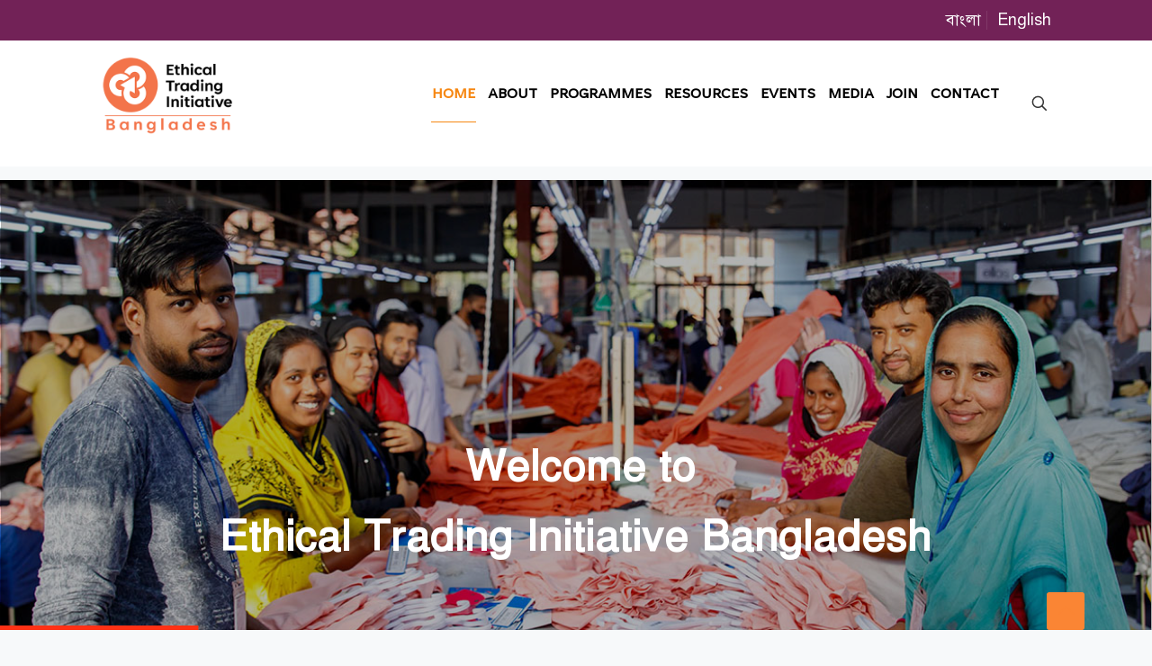

--- FILE ---
content_type: text/html; charset=UTF-8
request_url: https://etibd.org/
body_size: 166756
content:
<!DOCTYPE html>
<html lang="en-US" class="no-js " >

<head>

<meta charset="UTF-8" />
<meta name='robots' content='index, follow, max-image-preview:large, max-snippet:-1, max-video-preview:-1' />
<meta name="keywords" content="ETI, ETI Bangladesh, Ethical Trading Initiative, Workers&#039; Rights, Garments Workers Rights in Bangladesh, ETI Base Code"/>
<meta name="description" content="ETI Bangladesh | Ethical Trading Initiative"/>
<meta property="og:image" content="https://etibd.org/wp-content/uploads/2022/09/favicon.png"/>
<link rel="alternate" hreflang="en-US" href="https://etibd.org/"/>
<meta name="format-detection" content="telephone=no">
<meta name="viewport" content="width=device-width, initial-scale=1" />
<link rel="shortcut icon" href="https://etibd.org/wp-content/uploads/2022/05/cropped-favicon.jpg#2513" type="image/x-icon" />
<link rel="apple-touch-icon" href="https://etibd.org/wp-content/uploads/2022/05/cropped-favicon.jpg#2513" />
<meta name="theme-color" content="#ffffff" media="(prefers-color-scheme: light)">
<meta name="theme-color" content="#ffffff" media="(prefers-color-scheme: dark)">

	<!-- This site is optimized with the Yoast SEO plugin v25.0 - https://yoast.com/wordpress/plugins/seo/ -->
	<title>ETI Bangladesh | Ethical Trading Initiative Bangladesh</title>
	<meta name="description" content="Ethical Trading Initiative (ETI) is a leading tripartite alliance of companies, trade unions and NGOs that promotes respect for workers&#039; rights around the globe. ETI’s vision is a world where all workers are free from exploitation and discrimination, and enjoy conditions of freedom, security, and equity." />
	<link rel="canonical" href="https://etibd.org/" />
	<meta property="og:locale" content="en_US" />
	<meta property="og:type" content="website" />
	<meta property="og:title" content="ETI Bangladesh | Ethical Trading Initiative Bangladesh" />
	<meta property="og:description" content="Ethical Trading Initiative (ETI) is a leading tripartite alliance of companies, trade unions and NGOs that promotes respect for workers&#039; rights around the globe. ETI’s vision is a world where all workers are free from exploitation and discrimination, and enjoy conditions of freedom, security, and equity." />
	<meta property="og:url" content="https://etibd.org/" />
	<meta property="og:site_name" content="ETI Bangladesh | Ethical Trading Initiative Bangladesh" />
	<meta property="article:modified_time" content="2026-01-01T07:10:21+00:00" />
	<meta name="twitter:card" content="summary_large_image" />
	<script type="application/ld+json" class="yoast-schema-graph">{"@context":"https://schema.org","@graph":[{"@type":"WebPage","@id":"https://etibd.org/","url":"https://etibd.org/","name":"ETI Bangladesh | Ethical Trading Initiative Bangladesh","isPartOf":{"@id":"https://etibd.org/#website"},"about":{"@id":"https://etibd.org/#organization"},"datePublished":"2022-06-21T02:01:03+00:00","dateModified":"2026-01-01T07:10:21+00:00","description":"Ethical Trading Initiative (ETI) is a leading tripartite alliance of companies, trade unions and NGOs that promotes respect for workers' rights around the globe. ETI’s vision is a world where all workers are free from exploitation and discrimination, and enjoy conditions of freedom, security, and equity.","breadcrumb":{"@id":"https://etibd.org/#breadcrumb"},"inLanguage":"en-US","potentialAction":[{"@type":"ReadAction","target":["https://etibd.org/"]}]},{"@type":"BreadcrumbList","@id":"https://etibd.org/#breadcrumb","itemListElement":[{"@type":"ListItem","position":1,"name":"Home"}]},{"@type":"WebSite","@id":"https://etibd.org/#website","url":"https://etibd.org/","name":"ETI Bangladesh | Ethical Trading Initiative Bangladesh","description":"For Workers&#039; Rights. For Better Business.","publisher":{"@id":"https://etibd.org/#organization"},"potentialAction":[{"@type":"SearchAction","target":{"@type":"EntryPoint","urlTemplate":"https://etibd.org/?s={search_term_string}"},"query-input":{"@type":"PropertyValueSpecification","valueRequired":true,"valueName":"search_term_string"}}],"inLanguage":"en-US"},{"@type":"Organization","@id":"https://etibd.org/#organization","name":"ETI Bangladesh | Ethical Trading Initiative Bangladesh","url":"https://etibd.org/","logo":{"@type":"ImageObject","inLanguage":"en-US","@id":"https://etibd.org/#/schema/logo/image/","url":"https://etibd.org/wp-content/uploads/2022/06/logo-ETIBangladesh.png","contentUrl":"https://etibd.org/wp-content/uploads/2022/06/logo-ETIBangladesh.png","width":459,"height":134,"caption":"ETI Bangladesh | Ethical Trading Initiative Bangladesh"},"image":{"@id":"https://etibd.org/#/schema/logo/image/"}}]}</script>
	<meta name="google-site-verification" content="IkJ5VoCOj5_5dTKy5zw-0d8D_8VZsN2o4qmQikRqZmI" />
	<meta name="yandex-verification" content="2916f6f7852936d0" />
	<!-- / Yoast SEO plugin. -->


<link rel='dns-prefetch' href='//www.googletagmanager.com' />
<link rel="alternate" type="application/rss+xml" title="ETI Bangladesh | Ethical Trading Initiative Bangladesh &raquo; Feed" href="https://etibd.org/feed/" />
<link rel="alternate" type="application/rss+xml" title="ETI Bangladesh | Ethical Trading Initiative Bangladesh &raquo; Comments Feed" href="https://etibd.org/comments/feed/" />
<link rel="alternate" type="application/rss+xml" title="ETI Bangladesh | Ethical Trading Initiative Bangladesh &raquo; Home Comments Feed" href="https://etibd.org/home/feed/" />
<link rel="alternate" title="oEmbed (JSON)" type="application/json+oembed" href="https://etibd.org/wp-json/oembed/1.0/embed?url=https%3A%2F%2Fetibd.org%2F" />
<link rel="alternate" title="oEmbed (XML)" type="text/xml+oembed" href="https://etibd.org/wp-json/oembed/1.0/embed?url=https%3A%2F%2Fetibd.org%2F&#038;format=xml" />
<style id='wp-img-auto-sizes-contain-inline-css' type='text/css'>
img:is([sizes=auto i],[sizes^="auto," i]){contain-intrinsic-size:3000px 1500px}
/*# sourceURL=wp-img-auto-sizes-contain-inline-css */
</style>
<link rel='stylesheet' id='scap.flashblock-css' href='https://etibd.org/wp-content/plugins/compact-wp-audio-player/css/flashblock.css?ver=6.9' type='text/css' media='all' />
<link rel='stylesheet' id='scap.player-css' href='https://etibd.org/wp-content/plugins/compact-wp-audio-player/css/player.css?ver=6.9' type='text/css' media='all' />
<link rel='stylesheet' id='cnss_font_awesome_css-css' href='https://etibd.org/wp-content/plugins/easy-social-icons/css/font-awesome/css/all.min.css?ver=6.7.2' type='text/css' media='all' />
<link rel='stylesheet' id='cnss_font_awesome_v4_shims-css' href='https://etibd.org/wp-content/plugins/easy-social-icons/css/font-awesome/css/v4-shims.min.css?ver=6.7.2' type='text/css' media='all' />
<link rel='stylesheet' id='cnss_css-css' href='https://etibd.org/wp-content/plugins/easy-social-icons/css/cnss.css?ver=1.0' type='text/css' media='all' />
<style id='wp-emoji-styles-inline-css' type='text/css'>

	img.wp-smiley, img.emoji {
		display: inline !important;
		border: none !important;
		box-shadow: none !important;
		height: 1em !important;
		width: 1em !important;
		margin: 0 0.07em !important;
		vertical-align: -0.1em !important;
		background: none !important;
		padding: 0 !important;
	}
/*# sourceURL=wp-emoji-styles-inline-css */
</style>
<link rel='stylesheet' id='contact-form-7-css' href='https://etibd.org/wp-content/plugins/contact-form-7/includes/css/styles.css?ver=6.0.6' type='text/css' media='all' />
<link rel='stylesheet' id='pj-news-ticker-css' href='https://etibd.org/wp-content/plugins/pj-news-ticker/public/css/pj-news-ticker.css?ver=1.9.8' type='text/css' media='all' />
<link rel='stylesheet' id='ppress-frontend-css' href='https://etibd.org/wp-content/plugins/wp-user-avatar/assets/css/frontend.min.css?ver=4.15.23' type='text/css' media='all' />
<link rel='stylesheet' id='ppress-flatpickr-css' href='https://etibd.org/wp-content/plugins/wp-user-avatar/assets/flatpickr/flatpickr.min.css?ver=4.15.23' type='text/css' media='all' />
<link rel='stylesheet' id='ppress-select2-css' href='https://etibd.org/wp-content/plugins/wp-user-avatar/assets/select2/select2.min.css?ver=6.9' type='text/css' media='all' />
<link rel='stylesheet' id='mfn-be-css' href='https://etibd.org/wp-content/themes/betheme/css/be.css?ver=28.0.6' type='text/css' media='all' />
<link rel='stylesheet' id='mfn-animations-css' href='https://etibd.org/wp-content/themes/betheme/assets/animations/animations.min.css?ver=28.0.6' type='text/css' media='all' />
<link rel='stylesheet' id='mfn-font-awesome-css' href='https://etibd.org/wp-content/themes/betheme/fonts/fontawesome/fontawesome.css?ver=28.0.6' type='text/css' media='all' />
<link rel='stylesheet' id='mfn-jplayer-css' href='https://etibd.org/wp-content/themes/betheme/assets/jplayer/css/jplayer.blue.monday.min.css?ver=28.0.6' type='text/css' media='all' />
<link rel='stylesheet' id='mfn-responsive-css' href='https://etibd.org/wp-content/themes/betheme/css/responsive.css?ver=28.0.6' type='text/css' media='all' />
<link rel='stylesheet' id='rt-team-css-css' href='https://etibd.org/wp-content/plugins/tlp-team/assets/css/tlpteam.css?ver=5.0.3' type='text/css' media='all' />
<link rel='stylesheet' id='rt-team-sc-css' href='https://etibd.org/wp-content/uploads/tlp-team/team-sc.css?ver=1705326517' type='text/css' media='all' />
<style id='mfn-dynamic-inline-css' type='text/css'>
@font-face{font-family:"Nirmala UI";src:url("https://etibd.org/wp-content/uploads/2023/12/Nirmala.woff#3782") format("woff"),url("https://etibd.org/wp-content/uploads/2023/12/Nirmala.ttf#3781") format("truetype");font-weight:normal;font-style:normal;font-display:swap}@font-face{font-family:"Tenorite";src:url("https://etibd.org/wp-content/uploads/2025/05/Tenorite.ttf") format("truetype");font-weight:normal;font-style:normal;font-display:swap}
html{background-color:#f7f9fa}#Wrapper,#Content,.mfn-popup .mfn-popup-content,.mfn-off-canvas-sidebar .mfn-off-canvas-content-wrapper,.mfn-cart-holder,.mfn-header-login,#Top_bar .search_wrapper,#Top_bar .top_bar_right .mfn-live-search-box,.column_livesearch .mfn-live-search-wrapper,.column_livesearch .mfn-live-search-box{background-color:#f7f9fa}.layout-boxed.mfn-bebuilder-header.mfn-ui #Wrapper .mfn-only-sample-content{background-color:#f7f9fa}body:not(.template-slider) #Header{min-height:0px}body.header-below:not(.template-slider) #Header{padding-top:0px}#Subheader{padding:4% 0 20px}.has-search-overlay.search-overlay-opened #search-overlay{background-color:rgba(0,0,0,0.6)}.elementor-page.elementor-default #Content .the_content .section_wrapper{max-width:100%}.elementor-page.elementor-default #Content .section.the_content{width:100%}.elementor-page.elementor-default #Content .section_wrapper .the_content_wrapper{margin-left:0;margin-right:0;width:100%}body,span.date_label,.timeline_items li h3 span,input[type="date"],input[type="text"],input[type="password"],input[type="tel"],input[type="email"],input[type="url"],textarea,select,.offer_li .title h3,.mfn-menu-item-megamenu{font-family:"Tenorite",-apple-system,BlinkMacSystemFont,"Segoe UI",Roboto,Oxygen-Sans,Ubuntu,Cantarell,"Helvetica Neue",sans-serif}.lead,.big{font-family:"Tenorite",-apple-system,BlinkMacSystemFont,"Segoe UI",Roboto,Oxygen-Sans,Ubuntu,Cantarell,"Helvetica Neue",sans-serif}#menu > ul > li > a,#overlay-menu ul li a{font-family:"Tenorite",-apple-system,BlinkMacSystemFont,"Segoe UI",Roboto,Oxygen-Sans,Ubuntu,Cantarell,"Helvetica Neue",sans-serif}#Subheader .title{font-family:"Tenorite",-apple-system,BlinkMacSystemFont,"Segoe UI",Roboto,Oxygen-Sans,Ubuntu,Cantarell,"Helvetica Neue",sans-serif}h1,h2,h3,h4,.text-logo #logo{font-family:"Tenorite",-apple-system,BlinkMacSystemFont,"Segoe UI",Roboto,Oxygen-Sans,Ubuntu,Cantarell,"Helvetica Neue",sans-serif}h5,h6{font-family:"Tenorite",-apple-system,BlinkMacSystemFont,"Segoe UI",Roboto,Oxygen-Sans,Ubuntu,Cantarell,"Helvetica Neue",sans-serif}blockquote{font-family:"Tenorite",-apple-system,BlinkMacSystemFont,"Segoe UI",Roboto,Oxygen-Sans,Ubuntu,Cantarell,"Helvetica Neue",sans-serif}.chart_box .chart .num,.counter .desc_wrapper .number-wrapper,.how_it_works .image .number,.pricing-box .plan-header .price,.quick_fact .number-wrapper,.woocommerce .product div.entry-summary .price{font-family:"Tenorite",-apple-system,BlinkMacSystemFont,"Segoe UI",Roboto,Oxygen-Sans,Ubuntu,Cantarell,"Helvetica Neue",sans-serif}body,.mfn-menu-item-megamenu{font-size:18px;line-height:30px;font-weight:400;letter-spacing:0px}.lead,.big{font-size:17px;line-height:30px;font-weight:400;letter-spacing:0px}#menu > ul > li > a,#overlay-menu ul li a{font-size:18px;font-weight:600;letter-spacing:0px}#overlay-menu ul li a{line-height:27px}#Subheader .title{font-size:50px;line-height:60px;font-weight:700;letter-spacing:0px}h1,.text-logo #logo{font-size:50px;line-height:50px;font-weight:700;letter-spacing:0px}h2{font-size:28px;line-height:36px;font-weight:700;letter-spacing:0px}h3,.woocommerce ul.products li.product h3,.woocommerce #customer_login h2{font-size:30px;line-height:32px;font-weight:700;letter-spacing:0px}h4,.woocommerce .woocommerce-order-details__title,.woocommerce .wc-bacs-bank-details-heading,.woocommerce .woocommerce-customer-details h2{font-size:22px;line-height:26px;font-weight:400;letter-spacing:0px}h5{font-size:15px;line-height:19px;font-weight:400;letter-spacing:0px}h6{font-size:14px;line-height:19px;font-weight:400;letter-spacing:0px}#Intro .intro-title{font-size:70px;line-height:70px;font-weight:400;letter-spacing:0px}@media only screen and (min-width:768px) and (max-width:959px){body,.mfn-menu-item-megamenu{font-size:15px;line-height:26px;font-weight:400;letter-spacing:0px}.lead,.big{font-size:14px;line-height:26px;font-weight:400;letter-spacing:0px}#menu > ul > li > a,#overlay-menu ul li a{font-size:15px;font-weight:600;letter-spacing:0px}#overlay-menu ul li a{line-height:22.5px}#Subheader .title{font-size:43px;line-height:51px;font-weight:700;letter-spacing:0px}h1,.text-logo #logo{font-size:43px;line-height:43px;font-weight:700;letter-spacing:0px}h2{font-size:24px;line-height:31px;font-weight:700;letter-spacing:0px}h3,.woocommerce ul.products li.product h3,.woocommerce #customer_login h2{font-size:26px;line-height:27px;font-weight:700;letter-spacing:0px}h4,.woocommerce .woocommerce-order-details__title,.woocommerce .wc-bacs-bank-details-heading,.woocommerce .woocommerce-customer-details h2{font-size:19px;line-height:22px;font-weight:400;letter-spacing:0px}h5{font-size:13px;line-height:19px;font-weight:400;letter-spacing:0px}h6{font-size:13px;line-height:19px;font-weight:400;letter-spacing:0px}#Intro .intro-title{font-size:60px;line-height:60px;font-weight:400;letter-spacing:0px}blockquote{font-size:15px}.chart_box .chart .num{font-size:45px;line-height:45px}.counter .desc_wrapper .number-wrapper{font-size:45px;line-height:45px}.counter .desc_wrapper .title{font-size:14px;line-height:18px}.faq .question .title{font-size:14px}.fancy_heading .title{font-size:38px;line-height:38px}.offer .offer_li .desc_wrapper .title h3{font-size:32px;line-height:32px}.offer_thumb_ul li.offer_thumb_li .desc_wrapper .title h3{font-size:32px;line-height:32px}.pricing-box .plan-header h2{font-size:27px;line-height:27px}.pricing-box .plan-header .price > span{font-size:40px;line-height:40px}.pricing-box .plan-header .price sup.currency{font-size:18px;line-height:18px}.pricing-box .plan-header .price sup.period{font-size:14px;line-height:14px}.quick_fact .number-wrapper{font-size:80px;line-height:80px}.trailer_box .desc h2{font-size:27px;line-height:27px}.widget > h3{font-size:17px;line-height:20px}}@media only screen and (min-width:480px) and (max-width:767px){body,.mfn-menu-item-megamenu{font-size:14px;line-height:23px;font-weight:400;letter-spacing:0px}.lead,.big{font-size:13px;line-height:23px;font-weight:400;letter-spacing:0px}#menu > ul > li > a,#overlay-menu ul li a{font-size:14px;font-weight:600;letter-spacing:0px}#overlay-menu ul li a{line-height:21px}#Subheader .title{font-size:38px;line-height:45px;font-weight:700;letter-spacing:0px}h1,.text-logo #logo{font-size:38px;line-height:38px;font-weight:700;letter-spacing:0px}h2{font-size:21px;line-height:27px;font-weight:700;letter-spacing:0px}h3,.woocommerce ul.products li.product h3,.woocommerce #customer_login h2{font-size:23px;line-height:24px;font-weight:700;letter-spacing:0px}h4,.woocommerce .woocommerce-order-details__title,.woocommerce .wc-bacs-bank-details-heading,.woocommerce .woocommerce-customer-details h2{font-size:17px;line-height:20px;font-weight:400;letter-spacing:0px}h5{font-size:13px;line-height:19px;font-weight:400;letter-spacing:0px}h6{font-size:13px;line-height:19px;font-weight:400;letter-spacing:0px}#Intro .intro-title{font-size:53px;line-height:53px;font-weight:400;letter-spacing:0px}blockquote{font-size:14px}.chart_box .chart .num{font-size:40px;line-height:40px}.counter .desc_wrapper .number-wrapper{font-size:40px;line-height:40px}.counter .desc_wrapper .title{font-size:13px;line-height:16px}.faq .question .title{font-size:13px}.fancy_heading .title{font-size:34px;line-height:34px}.offer .offer_li .desc_wrapper .title h3{font-size:28px;line-height:28px}.offer_thumb_ul li.offer_thumb_li .desc_wrapper .title h3{font-size:28px;line-height:28px}.pricing-box .plan-header h2{font-size:24px;line-height:24px}.pricing-box .plan-header .price > span{font-size:34px;line-height:34px}.pricing-box .plan-header .price sup.currency{font-size:16px;line-height:16px}.pricing-box .plan-header .price sup.period{font-size:13px;line-height:13px}.quick_fact .number-wrapper{font-size:70px;line-height:70px}.trailer_box .desc h2{font-size:24px;line-height:24px}.widget > h3{font-size:16px;line-height:19px}}@media only screen and (max-width:479px){body,.mfn-menu-item-megamenu{font-size:13px;line-height:19px;font-weight:400;letter-spacing:0px}.lead,.big{font-size:13px;line-height:19px;font-weight:400;letter-spacing:0px}#menu > ul > li > a,#overlay-menu ul li a{font-size:13px;font-weight:600;letter-spacing:0px}#overlay-menu ul li a{line-height:19.5px}#Subheader .title{font-size:30px;line-height:36px;font-weight:700;letter-spacing:0px}h1,.text-logo #logo{font-size:30px;line-height:30px;font-weight:700;letter-spacing:0px}h2{font-size:17px;line-height:22px;font-weight:700;letter-spacing:0px}h3,.woocommerce ul.products li.product h3,.woocommerce #customer_login h2{font-size:18px;line-height:19px;font-weight:700;letter-spacing:0px}h4,.woocommerce .woocommerce-order-details__title,.woocommerce .wc-bacs-bank-details-heading,.woocommerce .woocommerce-customer-details h2{font-size:13px;line-height:19px;font-weight:400;letter-spacing:0px}h5{font-size:13px;line-height:19px;font-weight:400;letter-spacing:0px}h6{font-size:13px;line-height:19px;font-weight:400;letter-spacing:0px}#Intro .intro-title{font-size:42px;line-height:42px;font-weight:400;letter-spacing:0px}blockquote{font-size:13px}.chart_box .chart .num{font-size:35px;line-height:35px}.counter .desc_wrapper .number-wrapper{font-size:35px;line-height:35px}.counter .desc_wrapper .title{font-size:13px;line-height:26px}.faq .question .title{font-size:13px}.fancy_heading .title{font-size:30px;line-height:30px}.offer .offer_li .desc_wrapper .title h3{font-size:26px;line-height:26px}.offer_thumb_ul li.offer_thumb_li .desc_wrapper .title h3{font-size:26px;line-height:26px}.pricing-box .plan-header h2{font-size:21px;line-height:21px}.pricing-box .plan-header .price > span{font-size:32px;line-height:32px}.pricing-box .plan-header .price sup.currency{font-size:14px;line-height:14px}.pricing-box .plan-header .price sup.period{font-size:13px;line-height:13px}.quick_fact .number-wrapper{font-size:60px;line-height:60px}.trailer_box .desc h2{font-size:21px;line-height:21px}.widget > h3{font-size:15px;line-height:18px}}.with_aside .sidebar.columns{width:23%}.with_aside .sections_group{width:77%}.aside_both .sidebar.columns{width:18%}.aside_both .sidebar.sidebar-1{margin-left:-82%}.aside_both .sections_group{width:64%;margin-left:18%}@media only screen and (min-width:1240px){#Wrapper,.with_aside .content_wrapper{max-width:1140px}body.layout-boxed.mfn-header-scrolled .mfn-header-tmpl.mfn-sticky-layout-width{max-width:1140px;left:0;right:0;margin-left:auto;margin-right:auto}body.layout-boxed:not(.mfn-header-scrolled) .mfn-header-tmpl.mfn-header-layout-width,body.layout-boxed .mfn-header-tmpl.mfn-header-layout-width:not(.mfn-hasSticky){max-width:1140px;left:0;right:0;margin-left:auto;margin-right:auto}body.layout-boxed.mfn-bebuilder-header.mfn-ui .mfn-only-sample-content{max-width:1140px;margin-left:auto;margin-right:auto}.section_wrapper,.container{max-width:1120px}.layout-boxed.header-boxed #Top_bar.is-sticky{max-width:1140px}}@media only screen and (max-width:767px){#Wrapper{max-width:calc(100% - 67px)}.content_wrapper .section_wrapper,.container,.four.columns .widget-area{max-width:550px !important;padding-left:33px;padding-right:33px}}body{--mfn-button-font-family:inherit;--mfn-button-font-size:18px;--mfn-button-font-weight:400;--mfn-button-font-style:inherit;--mfn-button-letter-spacing:0px;--mfn-button-padding:16px 20px 16px 20px;--mfn-button-border-width:0;--mfn-button-border-radius:;--mfn-button-gap:10px;--mfn-button-transition:0.2s;--mfn-button-color:#000000;--mfn-button-color-hover:#000000;--mfn-button-bg:#fa8534;--mfn-button-bg-hover:#ed7827;--mfn-button-border-color:transparent;--mfn-button-border-color-hover:transparent;--mfn-button-icon-color:#000000;--mfn-button-icon-color-hover:#000000;--mfn-button-box-shadow:unset;--mfn-button-theme-color:#ffffff;--mfn-button-theme-color-hover:#ffffff;--mfn-button-theme-bg:#fa8534;--mfn-button-theme-bg-hover:#ed7827;--mfn-button-theme-border-color:transparent;--mfn-button-theme-border-color-hover:transparent;--mfn-button-theme-icon-color:#ffffff;--mfn-button-theme-icon-color-hover:#ffffff;--mfn-button-theme-box-shadow:unset;--mfn-button-shop-color:#ffffff;--mfn-button-shop-color-hover:#ffffff;--mfn-button-shop-bg:#fa8534;--mfn-button-shop-bg-hover:#ed7827;--mfn-button-shop-border-color:transparent;--mfn-button-shop-border-color-hover:transparent;--mfn-button-shop-icon-color:#626262;--mfn-button-shop-icon-color-hover:#626262;--mfn-button-shop-box-shadow:unset;--mfn-button-action-color:#ffffff;--mfn-button-action-color-hover:#ffffff;--mfn-button-action-bg:#fa8534;--mfn-button-action-bg-hover:#ed7827;--mfn-button-action-border-color:transparent;--mfn-button-action-border-color-hover:transparent;--mfn-button-action-icon-color:#ffffff;--mfn-button-action-icon-color-hover:#ffffff;--mfn-button-action-box-shadow:unset}@media only screen and (max-width:959px){body{}}@media only screen and (max-width:768px){body{}}.mfn-cookies{--mfn-gdpr2-container-text-color:#626262;--mfn-gdpr2-container-strong-color:#07070a;--mfn-gdpr2-container-bg:#ffffff;--mfn-gdpr2-container-overlay:rgba(25,37,48,0.6);--mfn-gdpr2-details-box-bg:#fbfbfb;--mfn-gdpr2-details-switch-bg:#00032a;--mfn-gdpr2-details-switch-bg-active:#5acb65;--mfn-gdpr2-tabs-text-color:#07070a;--mfn-gdpr2-tabs-text-color-active:#0089f7;--mfn-gdpr2-tabs-border:rgba(8,8,14,0.1);--mfn-gdpr2-buttons-box-bg:#fbfbfb}#Top_bar #logo,.header-fixed #Top_bar #logo,.header-plain #Top_bar #logo,.header-transparent #Top_bar #logo{height:90px;line-height:90px;padding:15px 0}.logo-overflow #Top_bar:not(.is-sticky) .logo{height:120px}#Top_bar .menu > li > a{padding:30px 0}.menu-highlight:not(.header-creative) #Top_bar .menu > li > a{margin:35px 0}.header-plain:not(.menu-highlight) #Top_bar .menu > li > a span:not(.description){line-height:120px}.header-fixed #Top_bar .menu > li > a{padding:45px 0}@media only screen and (max-width:767px){.mobile-header-mini #Top_bar #logo{height:50px!important;line-height:50px!important;margin:5px 0}}#Top_bar #logo img.svg{width:100px}.image_frame,.wp-caption{border-width:0px}.alert{border-radius:0px}#Top_bar .top_bar_right .top-bar-right-input input{width:200px}.mfn-live-search-box .mfn-live-search-list{max-height:300px}#Side_slide{right:-500px;width:500px}#Side_slide.left{left:-500px}.blog-teaser li .desc-wrapper .desc{background-position-y:-1px}.mfn-free-delivery-info{--mfn-free-delivery-bar:#fa8534;--mfn-free-delivery-bg:rgba(0,0,0,0.1);--mfn-free-delivery-achieved:#fa8534}#back_to_top i{color:#fa8534}@media only screen and ( max-width:767px ){}@media only screen and (min-width:1240px){body:not(.header-simple) #Top_bar #menu{display:block!important}.tr-menu #Top_bar #menu{background:none!important}#Top_bar .menu > li > ul.mfn-megamenu > li{float:left}#Top_bar .menu > li > ul.mfn-megamenu > li.mfn-megamenu-cols-1{width:100%}#Top_bar .menu > li > ul.mfn-megamenu > li.mfn-megamenu-cols-2{width:50%}#Top_bar .menu > li > ul.mfn-megamenu > li.mfn-megamenu-cols-3{width:33.33%}#Top_bar .menu > li > ul.mfn-megamenu > li.mfn-megamenu-cols-4{width:25%}#Top_bar .menu > li > ul.mfn-megamenu > li.mfn-megamenu-cols-5{width:20%}#Top_bar .menu > li > ul.mfn-megamenu > li.mfn-megamenu-cols-6{width:16.66%}#Top_bar .menu > li > ul.mfn-megamenu > li > ul{display:block!important;position:inherit;left:auto;top:auto;border-width:0 1px 0 0}#Top_bar .menu > li > ul.mfn-megamenu > li:last-child > ul{border:0}#Top_bar .menu > li > ul.mfn-megamenu > li > ul li{width:auto}#Top_bar .menu > li > ul.mfn-megamenu a.mfn-megamenu-title{text-transform:uppercase;font-weight:400;background:none}#Top_bar .menu > li > ul.mfn-megamenu a .menu-arrow{display:none}.menuo-right #Top_bar .menu > li > ul.mfn-megamenu{left:0;width:98%!important;margin:0 1%;padding:20px 0}.menuo-right #Top_bar .menu > li > ul.mfn-megamenu-bg{box-sizing:border-box}#Top_bar .menu > li > ul.mfn-megamenu-bg{padding:20px 166px 20px 20px;background-repeat:no-repeat;background-position:right bottom}.rtl #Top_bar .menu > li > ul.mfn-megamenu-bg{padding-left:166px;padding-right:20px;background-position:left bottom}#Top_bar .menu > li > ul.mfn-megamenu-bg > li{background:none}#Top_bar .menu > li > ul.mfn-megamenu-bg > li a{border:none}#Top_bar .menu > li > ul.mfn-megamenu-bg > li > ul{background:none!important;-webkit-box-shadow:0 0 0 0;-moz-box-shadow:0 0 0 0;box-shadow:0 0 0 0}.mm-vertical #Top_bar .container{position:relative}.mm-vertical #Top_bar .top_bar_left{position:static}.mm-vertical #Top_bar .menu > li ul{box-shadow:0 0 0 0 transparent!important;background-image:none}.mm-vertical #Top_bar .menu > li > ul.mfn-megamenu{padding:20px 0}.mm-vertical.header-plain #Top_bar .menu > li > ul.mfn-megamenu{width:100%!important;margin:0}.mm-vertical #Top_bar .menu > li > ul.mfn-megamenu > li{display:table-cell;float:none!important;width:10%;padding:0 15px;border-right:1px solid rgba(0,0,0,0.05)}.mm-vertical #Top_bar .menu > li > ul.mfn-megamenu > li:last-child{border-right-width:0}.mm-vertical #Top_bar .menu > li > ul.mfn-megamenu > li.hide-border{border-right-width:0}.mm-vertical #Top_bar .menu > li > ul.mfn-megamenu > li a{border-bottom-width:0;padding:9px 15px;line-height:120%}.mm-vertical #Top_bar .menu > li > ul.mfn-megamenu a.mfn-megamenu-title{font-weight:700}.rtl .mm-vertical #Top_bar .menu > li > ul.mfn-megamenu > li:first-child{border-right-width:0}.rtl .mm-vertical #Top_bar .menu > li > ul.mfn-megamenu > li:last-child{border-right-width:1px}body.header-shop #Top_bar #menu{display:flex!important;background-color:transparent}.header-shop #Top_bar.is-sticky .top_bar_row_second{display:none}.header-plain:not(.menuo-right) #Header .top_bar_left{width:auto!important}.header-stack.header-center #Top_bar #menu{display:inline-block!important}.header-simple #Top_bar #menu{display:none;height:auto;width:300px;bottom:auto;top:100%;right:1px;position:absolute;margin:0}.header-simple #Header a.responsive-menu-toggle{display:block;right:10px}.header-simple #Top_bar #menu > ul{width:100%;float:left}.header-simple #Top_bar #menu ul li{width:100%;padding-bottom:0;border-right:0;position:relative}.header-simple #Top_bar #menu ul li a{padding:0 20px;margin:0;display:block;height:auto;line-height:normal;border:none}.header-simple #Top_bar #menu ul li a:not(.menu-toggle):after{display:none}.header-simple #Top_bar #menu ul li a span{border:none;line-height:44px;display:inline;padding:0}.header-simple #Top_bar #menu ul li.submenu .menu-toggle{display:block;position:absolute;right:0;top:0;width:44px;height:44px;line-height:44px;font-size:30px;font-weight:300;text-align:center;cursor:pointer;color:#444;opacity:0.33;transform:unset}.header-simple #Top_bar #menu ul li.submenu .menu-toggle:after{content:"+";position:static}.header-simple #Top_bar #menu ul li.hover > .menu-toggle:after{content:"-"}.header-simple #Top_bar #menu ul li.hover a{border-bottom:0}.header-simple #Top_bar #menu ul.mfn-megamenu li .menu-toggle{display:none}.header-simple #Top_bar #menu ul li ul{position:relative!important;left:0!important;top:0;padding:0;margin:0!important;width:auto!important;background-image:none}.header-simple #Top_bar #menu ul li ul li{width:100%!important;display:block;padding:0}.header-simple #Top_bar #menu ul li ul li a{padding:0 20px 0 30px}.header-simple #Top_bar #menu ul li ul li a .menu-arrow{display:none}.header-simple #Top_bar #menu ul li ul li a span{padding:0}.header-simple #Top_bar #menu ul li ul li a span:after{display:none!important}.header-simple #Top_bar .menu > li > ul.mfn-megamenu a.mfn-megamenu-title{text-transform:uppercase;font-weight:400}.header-simple #Top_bar .menu > li > ul.mfn-megamenu > li > ul{display:block!important;position:inherit;left:auto;top:auto}.header-simple #Top_bar #menu ul li ul li ul{border-left:0!important;padding:0;top:0}.header-simple #Top_bar #menu ul li ul li ul li a{padding:0 20px 0 40px}.rtl.header-simple #Top_bar #menu{left:1px;right:auto}.rtl.header-simple #Top_bar a.responsive-menu-toggle{left:10px;right:auto}.rtl.header-simple #Top_bar #menu ul li.submenu .menu-toggle{left:0;right:auto}.rtl.header-simple #Top_bar #menu ul li ul{left:auto!important;right:0!important}.rtl.header-simple #Top_bar #menu ul li ul li a{padding:0 30px 0 20px}.rtl.header-simple #Top_bar #menu ul li ul li ul li a{padding:0 40px 0 20px}.menu-highlight #Top_bar .menu > li{margin:0 2px}.menu-highlight:not(.header-creative) #Top_bar .menu > li > a{padding:0;-webkit-border-radius:5px;border-radius:5px}.menu-highlight #Top_bar .menu > li > a:after{display:none}.menu-highlight #Top_bar .menu > li > a span:not(.description){line-height:50px}.menu-highlight #Top_bar .menu > li > a span.description{display:none}.menu-highlight.header-stack #Top_bar .menu > li > a{margin:10px 0!important}.menu-highlight.header-stack #Top_bar .menu > li > a span:not(.description){line-height:40px}.menu-highlight.header-simple #Top_bar #menu ul li,.menu-highlight.header-creative #Top_bar #menu ul li{margin:0}.menu-highlight.header-simple #Top_bar #menu ul li > a,.menu-highlight.header-creative #Top_bar #menu ul li > a{-webkit-border-radius:0;border-radius:0}.menu-highlight:not(.header-fixed):not(.header-simple) #Top_bar.is-sticky .menu > li > a{margin:10px 0!important;padding:5px 0!important}.menu-highlight:not(.header-fixed):not(.header-simple) #Top_bar.is-sticky .menu > li > a span{line-height:30px!important}.header-modern.menu-highlight.menuo-right .menu_wrapper{margin-right:20px}.menu-line-below #Top_bar .menu > li > a:not(.menu-toggle):after{top:auto;bottom:-4px}.menu-line-below #Top_bar.is-sticky .menu > li > a:not(.menu-toggle):after{top:auto;bottom:-4px}.menu-line-below-80 #Top_bar:not(.is-sticky) .menu > li > a:not(.menu-toggle):after{height:4px;left:10%;top:50%;margin-top:20px;width:80%}.menu-line-below-80-1 #Top_bar:not(.is-sticky) .menu > li > a:not(.menu-toggle):after{height:1px;left:10%;top:50%;margin-top:20px;width:80%}.menu-link-color #Top_bar .menu > li > a:not(.menu-toggle):after{display:none!important}.menu-arrow-top #Top_bar .menu > li > a:after{background:none repeat scroll 0 0 rgba(0,0,0,0)!important;border-color:#ccc transparent transparent;border-style:solid;border-width:7px 7px 0;display:block;height:0;left:50%;margin-left:-7px;top:0!important;width:0}.menu-arrow-top #Top_bar.is-sticky .menu > li > a:after{top:0!important}.menu-arrow-bottom #Top_bar .menu > li > a:after{background:none!important;border-color:transparent transparent #ccc;border-style:solid;border-width:0 7px 7px;display:block;height:0;left:50%;margin-left:-7px;top:auto;bottom:0;width:0}.menu-arrow-bottom #Top_bar.is-sticky .menu > li > a:after{top:auto;bottom:0}.menuo-no-borders #Top_bar .menu > li > a span{border-width:0!important}.menuo-no-borders #Header_creative #Top_bar .menu > li > a span{border-bottom-width:0}.menuo-no-borders.header-plain #Top_bar a#header_cart,.menuo-no-borders.header-plain #Top_bar a#search_button,.menuo-no-borders.header-plain #Top_bar .wpml-languages,.menuo-no-borders.header-plain #Top_bar a.action_button{border-width:0}.menuo-right #Top_bar .menu_wrapper{float:right}.menuo-right.header-stack:not(.header-center) #Top_bar .menu_wrapper{margin-right:150px}body.header-creative{padding-left:50px}body.header-creative.header-open{padding-left:250px}body.error404,body.under-construction,body.elementor-maintenance-mode,body.template-blank,body.under-construction.header-rtl.header-creative.header-open{padding-left:0!important;padding-right:0!important}.header-creative.footer-fixed #Footer,.header-creative.footer-sliding #Footer,.header-creative.footer-stick #Footer.is-sticky{box-sizing:border-box;padding-left:50px}.header-open.footer-fixed #Footer,.header-open.footer-sliding #Footer,.header-creative.footer-stick #Footer.is-sticky{padding-left:250px}.header-rtl.header-creative.footer-fixed #Footer,.header-rtl.header-creative.footer-sliding #Footer,.header-rtl.header-creative.footer-stick #Footer.is-sticky{padding-left:0;padding-right:50px}.header-rtl.header-open.footer-fixed #Footer,.header-rtl.header-open.footer-sliding #Footer,.header-rtl.header-creative.footer-stick #Footer.is-sticky{padding-right:250px}#Header_creative{background-color:#fff;position:fixed;width:250px;height:100%;left:-200px;top:0;z-index:9002;-webkit-box-shadow:2px 0 4px 2px rgba(0,0,0,.15);box-shadow:2px 0 4px 2px rgba(0,0,0,.15)}#Header_creative .container{width:100%}#Header_creative .creative-wrapper{opacity:0;margin-right:50px}#Header_creative a.creative-menu-toggle{display:block;width:34px;height:34px;line-height:34px;font-size:22px;text-align:center;position:absolute;top:10px;right:8px;border-radius:3px}.admin-bar #Header_creative a.creative-menu-toggle{top:42px}#Header_creative #Top_bar{position:static;width:100%}#Header_creative #Top_bar .top_bar_left{width:100%!important;float:none}#Header_creative #Top_bar .logo{float:none;text-align:center;margin:15px 0}#Header_creative #Top_bar #menu{background-color:transparent}#Header_creative #Top_bar .menu_wrapper{float:none;margin:0 0 30px}#Header_creative #Top_bar .menu > li{width:100%;float:none;position:relative}#Header_creative #Top_bar .menu > li > a{padding:0;text-align:center}#Header_creative #Top_bar .menu > li > a:after{display:none}#Header_creative #Top_bar .menu > li > a span{border-right:0;border-bottom-width:1px;line-height:38px}#Header_creative #Top_bar .menu li ul{left:100%;right:auto;top:0;box-shadow:2px 2px 2px 0 rgba(0,0,0,0.03);-webkit-box-shadow:2px 2px 2px 0 rgba(0,0,0,0.03)}#Header_creative #Top_bar .menu > li > ul.mfn-megamenu{margin:0;width:700px!important}#Header_creative #Top_bar .menu > li > ul.mfn-megamenu > li > ul{left:0}#Header_creative #Top_bar .menu li ul li a{padding-top:9px;padding-bottom:8px}#Header_creative #Top_bar .menu li ul li ul{top:0}#Header_creative #Top_bar .menu > li > a span.description{display:block;font-size:13px;line-height:28px!important;clear:both}.menuo-arrows #Top_bar .menu > li.submenu > a > span:after{content:unset!important}#Header_creative #Top_bar .top_bar_right{width:100%!important;float:left;height:auto;margin-bottom:35px;text-align:center;padding:0 20px;top:0;-webkit-box-sizing:border-box;-moz-box-sizing:border-box;box-sizing:border-box}#Header_creative #Top_bar .top_bar_right:before{content:none}#Header_creative #Top_bar .top_bar_right .top_bar_right_wrapper{flex-wrap:wrap;justify-content:center}#Header_creative #Top_bar .top_bar_right .top-bar-right-icon,#Header_creative #Top_bar .top_bar_right .wpml-languages,#Header_creative #Top_bar .top_bar_right .top-bar-right-button,#Header_creative #Top_bar .top_bar_right .top-bar-right-input{min-height:30px;margin:5px}#Header_creative #Top_bar .search_wrapper{left:100%;top:auto}#Header_creative #Top_bar .banner_wrapper{display:block;text-align:center}#Header_creative #Top_bar .banner_wrapper img{max-width:100%;height:auto;display:inline-block}#Header_creative #Action_bar{display:none;position:absolute;bottom:0;top:auto;clear:both;padding:0 20px;box-sizing:border-box}#Header_creative #Action_bar .contact_details{width:100%;text-align:center;margin-bottom:20px}#Header_creative #Action_bar .contact_details li{padding:0}#Header_creative #Action_bar .social{float:none;text-align:center;padding:5px 0 15px}#Header_creative #Action_bar .social li{margin-bottom:2px}#Header_creative #Action_bar .social-menu{float:none;text-align:center}#Header_creative #Action_bar .social-menu li{border-color:rgba(0,0,0,.1)}#Header_creative .social li a{color:rgba(0,0,0,.5)}#Header_creative .social li a:hover{color:#000}#Header_creative .creative-social{position:absolute;bottom:10px;right:0;width:50px}#Header_creative .creative-social li{display:block;float:none;width:100%;text-align:center;margin-bottom:5px}.header-creative .fixed-nav.fixed-nav-prev{margin-left:50px}.header-creative.header-open .fixed-nav.fixed-nav-prev{margin-left:250px}.menuo-last #Header_creative #Top_bar .menu li.last ul{top:auto;bottom:0}.header-open #Header_creative{left:0}.header-open #Header_creative .creative-wrapper{opacity:1;margin:0!important}.header-open #Header_creative .creative-menu-toggle,.header-open #Header_creative .creative-social{display:none}.header-open #Header_creative #Action_bar{display:block}body.header-rtl.header-creative{padding-left:0;padding-right:50px}.header-rtl #Header_creative{left:auto;right:-200px}.header-rtl #Header_creative .creative-wrapper{margin-left:50px;margin-right:0}.header-rtl #Header_creative a.creative-menu-toggle{left:8px;right:auto}.header-rtl #Header_creative .creative-social{left:0;right:auto}.header-rtl #Footer #back_to_top.sticky{right:125px}.header-rtl #popup_contact{right:70px}.header-rtl #Header_creative #Top_bar .menu li ul{left:auto;right:100%}.header-rtl #Header_creative #Top_bar .search_wrapper{left:auto;right:100%}.header-rtl .fixed-nav.fixed-nav-prev{margin-left:0!important}.header-rtl .fixed-nav.fixed-nav-next{margin-right:50px}body.header-rtl.header-creative.header-open{padding-left:0;padding-right:250px!important}.header-rtl.header-open #Header_creative{left:auto;right:0}.header-rtl.header-open #Footer #back_to_top.sticky{right:325px}.header-rtl.header-open #popup_contact{right:270px}.header-rtl.header-open .fixed-nav.fixed-nav-next{margin-right:250px}#Header_creative.active{left:-1px}.header-rtl #Header_creative.active{left:auto;right:-1px}#Header_creative.active .creative-wrapper{opacity:1;margin:0}.header-creative .vc_row[data-vc-full-width]{padding-left:50px}.header-creative.header-open .vc_row[data-vc-full-width]{padding-left:250px}.header-open .vc_parallax .vc_parallax-inner{left:auto;width:calc(100% - 250px)}.header-open.header-rtl .vc_parallax .vc_parallax-inner{left:0;right:auto}#Header_creative.scroll{height:100%;overflow-y:auto}#Header_creative.scroll:not(.dropdown) .menu li ul{display:none!important}#Header_creative.scroll #Action_bar{position:static}#Header_creative.dropdown{outline:none}#Header_creative.dropdown #Top_bar .menu_wrapper{float:left;width:100%}#Header_creative.dropdown #Top_bar #menu ul li{position:relative;float:left}#Header_creative.dropdown #Top_bar #menu ul li a:not(.menu-toggle):after{display:none}#Header_creative.dropdown #Top_bar #menu ul li a span{line-height:38px;padding:0}#Header_creative.dropdown #Top_bar #menu ul li.submenu .menu-toggle{display:block;position:absolute;right:0;top:0;width:38px;height:38px;line-height:38px;font-size:26px;font-weight:300;text-align:center;cursor:pointer;color:#444;opacity:0.33;z-index:203}#Header_creative.dropdown #Top_bar #menu ul li.submenu .menu-toggle:after{content:"+";position:static}#Header_creative.dropdown #Top_bar #menu ul li.hover > .menu-toggle:after{content:"-"}#Header_creative.dropdown #Top_bar #menu ul.sub-menu li:not(:last-of-type) a{border-bottom:0}#Header_creative.dropdown #Top_bar #menu ul.mfn-megamenu li .menu-toggle{display:none}#Header_creative.dropdown #Top_bar #menu ul li ul{position:relative!important;left:0!important;top:0;padding:0;margin-left:0!important;width:auto!important;background-image:none}#Header_creative.dropdown #Top_bar #menu ul li ul li{width:100%!important}#Header_creative.dropdown #Top_bar #menu ul li ul li a{padding:0 10px;text-align:center}#Header_creative.dropdown #Top_bar #menu ul li ul li a .menu-arrow{display:none}#Header_creative.dropdown #Top_bar #menu ul li ul li a span{padding:0}#Header_creative.dropdown #Top_bar #menu ul li ul li a span:after{display:none!important}#Header_creative.dropdown #Top_bar .menu > li > ul.mfn-megamenu a.mfn-megamenu-title{text-transform:uppercase;font-weight:400}#Header_creative.dropdown #Top_bar .menu > li > ul.mfn-megamenu > li > ul{display:block!important;position:inherit;left:auto;top:auto}#Header_creative.dropdown #Top_bar #menu ul li ul li ul{border-left:0!important;padding:0;top:0}#Header_creative{transition:left .5s ease-in-out,right .5s ease-in-out}#Header_creative .creative-wrapper{transition:opacity .5s ease-in-out,margin 0s ease-in-out .5s}#Header_creative.active .creative-wrapper{transition:opacity .5s ease-in-out,margin 0s ease-in-out}}@media only screen and (min-width:1240px){#Top_bar.is-sticky{position:fixed!important;width:100%;left:0;top:-60px;height:60px;z-index:701;background:#fff;opacity:.97;-webkit-box-shadow:0 2px 5px 0 rgba(0,0,0,0.1);-moz-box-shadow:0 2px 5px 0 rgba(0,0,0,0.1);box-shadow:0 2px 5px 0 rgba(0,0,0,0.1)}.layout-boxed.header-boxed #Top_bar.is-sticky{left:50%;-webkit-transform:translateX(-50%);transform:translateX(-50%)}#Top_bar.is-sticky .top_bar_left,#Top_bar.is-sticky .top_bar_right,#Top_bar.is-sticky .top_bar_right:before{background:none;box-shadow:unset}#Top_bar.is-sticky .logo{width:auto;margin:0 30px 0 20px;padding:0}#Top_bar.is-sticky #logo,#Top_bar.is-sticky .custom-logo-link{padding:5px 0!important;height:50px!important;line-height:50px!important}.logo-no-sticky-padding #Top_bar.is-sticky #logo{height:60px!important;line-height:60px!important}#Top_bar.is-sticky #logo img.logo-main{display:none}#Top_bar.is-sticky #logo img.logo-sticky{display:inline;max-height:35px}.logo-sticky-width-auto #Top_bar.is-sticky #logo img.logo-sticky{width:auto}#Top_bar.is-sticky .menu_wrapper{clear:none}#Top_bar.is-sticky .menu_wrapper .menu > li > a{padding:15px 0}#Top_bar.is-sticky .menu > li > a,#Top_bar.is-sticky .menu > li > a span{line-height:30px}#Top_bar.is-sticky .menu > li > a:after{top:auto;bottom:-4px}#Top_bar.is-sticky .menu > li > a span.description{display:none}#Top_bar.is-sticky .secondary_menu_wrapper,#Top_bar.is-sticky .banner_wrapper{display:none}.header-overlay #Top_bar.is-sticky{display:none}.sticky-dark #Top_bar.is-sticky,.sticky-dark #Top_bar.is-sticky #menu{background:rgba(0,0,0,.8)}.sticky-dark #Top_bar.is-sticky .menu > li:not(.current-menu-item) > a{color:#fff}.sticky-dark #Top_bar.is-sticky .top_bar_right .top-bar-right-icon{color:rgba(255,255,255,.9)}.sticky-dark #Top_bar.is-sticky .top_bar_right .top-bar-right-icon svg .path{stroke:rgba(255,255,255,.9)}.sticky-dark #Top_bar.is-sticky .wpml-languages a.active,.sticky-dark #Top_bar.is-sticky .wpml-languages ul.wpml-lang-dropdown{background:rgba(0,0,0,0.1);border-color:rgba(0,0,0,0.1)}.sticky-white #Top_bar.is-sticky,.sticky-white #Top_bar.is-sticky #menu{background:rgba(255,255,255,.8)}.sticky-white #Top_bar.is-sticky .menu > li:not(.current-menu-item) > a{color:#222}.sticky-white #Top_bar.is-sticky .top_bar_right .top-bar-right-icon{color:rgba(0,0,0,.8)}.sticky-white #Top_bar.is-sticky .top_bar_right .top-bar-right-icon svg .path{stroke:rgba(0,0,0,.8)}.sticky-white #Top_bar.is-sticky .wpml-languages a.active,.sticky-white #Top_bar.is-sticky .wpml-languages ul.wpml-lang-dropdown{background:rgba(255,255,255,0.1);border-color:rgba(0,0,0,0.1)}}@media only screen and (min-width:768px) and (max-width:1240px){.header_placeholder{height:0!important}}@media only screen and (max-width:1239px){#Top_bar #menu{display:none;height:auto;width:300px;bottom:auto;top:100%;right:1px;position:absolute;margin:0}#Top_bar a.responsive-menu-toggle{display:block}#Top_bar #menu > ul{width:100%;float:left}#Top_bar #menu ul li{width:100%;padding-bottom:0;border-right:0;position:relative}#Top_bar #menu ul li a{padding:0 25px;margin:0;display:block;height:auto;line-height:normal;border:none}#Top_bar #menu ul li a:not(.menu-toggle):after{display:none}#Top_bar #menu ul li a span{border:none;line-height:44px;display:inline;padding:0}#Top_bar #menu ul li a span.description{margin:0 0 0 5px}#Top_bar #menu ul li.submenu .menu-toggle{display:block;position:absolute;right:15px;top:0;width:44px;height:44px;line-height:44px;font-size:30px;font-weight:300;text-align:center;cursor:pointer;color:#444;opacity:0.33;transform:unset}#Top_bar #menu ul li.submenu .menu-toggle:after{content:"+";position:static}#Top_bar #menu ul li.hover > .menu-toggle:after{content:"-"}#Top_bar #menu ul li.hover a{border-bottom:0}#Top_bar #menu ul li a span:after{display:none!important}#Top_bar #menu ul.mfn-megamenu li .menu-toggle{display:none}.menuo-arrows.keyboard-support #Top_bar .menu > li.submenu > a:not(.menu-toggle):after,.menuo-arrows:not(.keyboard-support) #Top_bar .menu > li.submenu > a:not(.menu-toggle)::after{display:none !important}#Top_bar #menu ul li ul{position:relative!important;left:0!important;top:0;padding:0;margin-left:0!important;width:auto!important;background-image:none!important;box-shadow:0 0 0 0 transparent!important;-webkit-box-shadow:0 0 0 0 transparent!important}#Top_bar #menu ul li ul li{width:100%!important}#Top_bar #menu ul li ul li a{padding:0 20px 0 35px}#Top_bar #menu ul li ul li a .menu-arrow{display:none}#Top_bar #menu ul li ul li a span{padding:0}#Top_bar #menu ul li ul li a span:after{display:none!important}#Top_bar .menu > li > ul.mfn-megamenu a.mfn-megamenu-title{text-transform:uppercase;font-weight:400}#Top_bar .menu > li > ul.mfn-megamenu > li > ul{display:block!important;position:inherit;left:auto;top:auto}#Top_bar #menu ul li ul li ul{border-left:0!important;padding:0;top:0}#Top_bar #menu ul li ul li ul li a{padding:0 20px 0 45px}#Header #menu > ul > li.current-menu-item > a,#Header #menu > ul > li.current_page_item > a,#Header #menu > ul > li.current-menu-parent > a,#Header #menu > ul > li.current-page-parent > a,#Header #menu > ul > li.current-menu-ancestor > a,#Header #menu > ul > li.current_page_ancestor > a{background:rgba(0,0,0,.02)}.rtl #Top_bar #menu{left:1px;right:auto}.rtl #Top_bar a.responsive-menu-toggle{left:20px;right:auto}.rtl #Top_bar #menu ul li.submenu .menu-toggle{left:15px;right:auto;border-left:none;border-right:1px solid #eee;transform:unset}.rtl #Top_bar #menu ul li ul{left:auto!important;right:0!important}.rtl #Top_bar #menu ul li ul li a{padding:0 30px 0 20px}.rtl #Top_bar #menu ul li ul li ul li a{padding:0 40px 0 20px}.header-stack .menu_wrapper a.responsive-menu-toggle{position:static!important;margin:11px 0!important}.header-stack .menu_wrapper #menu{left:0;right:auto}.rtl.header-stack #Top_bar #menu{left:auto;right:0}.admin-bar #Header_creative{top:32px}.header-creative.layout-boxed{padding-top:85px}.header-creative.layout-full-width #Wrapper{padding-top:60px}#Header_creative{position:fixed;width:100%;left:0!important;top:0;z-index:1001}#Header_creative .creative-wrapper{display:block!important;opacity:1!important}#Header_creative .creative-menu-toggle,#Header_creative .creative-social{display:none!important;opacity:1!important}#Header_creative #Top_bar{position:static;width:100%}#Header_creative #Top_bar .one{display:flex}#Header_creative #Top_bar #logo,#Header_creative #Top_bar .custom-logo-link{height:50px;line-height:50px;padding:5px 0}#Header_creative #Top_bar #logo img.logo-sticky{max-height:40px!important}#Header_creative #logo img.logo-main{display:none}#Header_creative #logo img.logo-sticky{display:inline-block}.logo-no-sticky-padding #Header_creative #Top_bar #logo{height:60px;line-height:60px;padding:0}.logo-no-sticky-padding #Header_creative #Top_bar #logo img.logo-sticky{max-height:60px!important}#Header_creative #Action_bar{display:none}#Header_creative #Top_bar .top_bar_right:before{content:none}#Header_creative.scroll{overflow:visible!important}}body{--mfn-clients-tiles-hover:#fa8534;--mfn-icon-box-icon:#ff6c29;--mfn-sliding-box-bg:#ff6c29;--mfn-woo-body-color:#333333;--mfn-woo-heading-color:#333333;--mfn-woo-themecolor:#fa8534;--mfn-woo-bg-themecolor:#fa8534;--mfn-woo-border-themecolor:#fa8534}#Header_wrapper,#Intro{background-color:#ffffff}#Subheader{background-color:rgba(0,0,0,0.61)}.header-classic #Action_bar,.header-fixed #Action_bar,.header-plain #Action_bar,.header-split #Action_bar,.header-shop #Action_bar,.header-shop-split #Action_bar,.header-stack #Action_bar{background-color:#722257}#Sliding-top{background-color:#545454}#Sliding-top a.sliding-top-control{border-right-color:#545454}#Sliding-top.st-center a.sliding-top-control,#Sliding-top.st-left a.sliding-top-control{border-top-color:#545454}#Footer{background-color:#000000}.grid .post-item,.masonry:not(.tiles) .post-item,.photo2 .post .post-desc-wrapper{background-color:transparent}.portfolio_group .portfolio-item .desc{background-color:transparent}.woocommerce ul.products li.product,.shop_slider .shop_slider_ul li .item_wrapper .desc{background-color:transparent}body,ul.timeline_items,.icon_box a .desc,.icon_box a:hover .desc,.feature_list ul li a,.list_item a,.list_item a:hover,.widget_recent_entries ul li a,.flat_box a,.flat_box a:hover,.story_box .desc,.content_slider.carousel  ul li a .title,.content_slider.flat.description ul li .desc,.content_slider.flat.description ul li a .desc,.post-nav.minimal a i{color:#333333}.lead{color:#2e2e2e}.post-nav.minimal a svg{fill:#333333}.themecolor,.opening_hours .opening_hours_wrapper li span,.fancy_heading_icon .icon_top,.fancy_heading_arrows .icon-right-dir,.fancy_heading_arrows .icon-left-dir,.fancy_heading_line .title,.button-love a.mfn-love,.format-link .post-title .icon-link,.pager-single > span,.pager-single a:hover,.widget_meta ul,.widget_pages ul,.widget_rss ul,.widget_mfn_recent_comments ul li:after,.widget_archive ul,.widget_recent_comments ul li:after,.widget_nav_menu ul,.woocommerce ul.products li.product .price,.shop_slider .shop_slider_ul li .item_wrapper .price,.woocommerce-page ul.products li.product .price,.widget_price_filter .price_label .from,.widget_price_filter .price_label .to,.woocommerce ul.product_list_widget li .quantity .amount,.woocommerce .product div.entry-summary .price,.woocommerce .product .woocommerce-variation-price .price,.woocommerce .star-rating span,#Error_404 .error_pic i,.style-simple #Filters .filters_wrapper ul li a:hover,.style-simple #Filters .filters_wrapper ul li.current-cat a,.style-simple .quick_fact .title,.mfn-cart-holder .mfn-ch-content .mfn-ch-product .woocommerce-Price-amount,.woocommerce .comment-form-rating p.stars a:before,.wishlist .wishlist-row .price,.search-results .search-item .post-product-price,.progress_icons.transparent .progress_icon.themebg{color:#fa8534}.mfn-wish-button.loved:not(.link) .path{fill:#fa8534;stroke:#fa8534}.themebg,#comments .commentlist > li .reply a.comment-reply-link,#Filters .filters_wrapper ul li a:hover,#Filters .filters_wrapper ul li.current-cat a,.fixed-nav .arrow,.offer_thumb .slider_pagination a:before,.offer_thumb .slider_pagination a.selected:after,.pager .pages a:hover,.pager .pages a.active,.pager .pages span.page-numbers.current,.pager-single span:after,.portfolio_group.exposure .portfolio-item .desc-inner .line,.Recent_posts ul li .desc:after,.Recent_posts ul li .photo .c,.slider_pagination a.selected,.slider_pagination .slick-active a,.slider_pagination a.selected:after,.slider_pagination .slick-active a:after,.testimonials_slider .slider_images,.testimonials_slider .slider_images a:after,.testimonials_slider .slider_images:before,#Top_bar .header-cart-count,#Top_bar .header-wishlist-count,.mfn-footer-stickymenu ul li a .header-wishlist-count,.mfn-footer-stickymenu ul li a .header-cart-count,.widget_categories ul,.widget_mfn_menu ul li a:hover,.widget_mfn_menu ul li.current-menu-item:not(.current-menu-ancestor) > a,.widget_mfn_menu ul li.current_page_item:not(.current_page_ancestor) > a,.widget_product_categories ul,.widget_recent_entries ul li:after,.woocommerce-account table.my_account_orders .order-number a,.woocommerce-MyAccount-navigation ul li.is-active a,.style-simple .accordion .question:after,.style-simple .faq .question:after,.style-simple .icon_box .desc_wrapper .title:before,.style-simple #Filters .filters_wrapper ul li a:after,.style-simple .trailer_box:hover .desc,.tp-bullets.simplebullets.round .bullet.selected,.tp-bullets.simplebullets.round .bullet.selected:after,.tparrows.default,.tp-bullets.tp-thumbs .bullet.selected:after{background-color:#fa8534}.Latest_news ul li .photo,.Recent_posts.blog_news ul li .photo,.style-simple .opening_hours .opening_hours_wrapper li label,.style-simple .timeline_items li:hover h3,.style-simple .timeline_items li:nth-child(even):hover h3,.style-simple .timeline_items li:hover .desc,.style-simple .timeline_items li:nth-child(even):hover,.style-simple .offer_thumb .slider_pagination a.selected{border-color:#fa8534}a{color:#fa8534}a:hover{color:#fa8534}*::-moz-selection{background-color:#fa8534;color:white}*::selection{background-color:#fa8534;color:white}.blockquote p.author span,.counter .desc_wrapper .title,.article_box .desc_wrapper p,.team .desc_wrapper p.subtitle,.pricing-box .plan-header p.subtitle,.pricing-box .plan-header .price sup.period,.chart_box p,.fancy_heading .inside,.fancy_heading_line .slogan,.post-meta,.post-meta a,.post-footer,.post-footer a span.label,.pager .pages a,.button-love a .label,.pager-single a,#comments .commentlist > li .comment-author .says,.fixed-nav .desc .date,.filters_buttons li.label,.Recent_posts ul li a .desc .date,.widget_recent_entries ul li .post-date,.tp_recent_tweets .twitter_time,.widget_price_filter .price_label,.shop-filters .woocommerce-result-count,.woocommerce ul.product_list_widget li .quantity,.widget_shopping_cart ul.product_list_widget li dl,.product_meta .posted_in,.woocommerce .shop_table .product-name .variation > dd,.shipping-calculator-button:after,.shop_slider .shop_slider_ul li .item_wrapper .price del,.woocommerce .product .entry-summary .woocommerce-product-rating .woocommerce-review-link,.woocommerce .product.style-default .entry-summary .product_meta .tagged_as,.woocommerce .tagged_as,.wishlist .sku_wrapper,.woocommerce .column_product_rating .woocommerce-review-link,.woocommerce #reviews #comments ol.commentlist li .comment-text p.meta .woocommerce-review__verified,.woocommerce #reviews #comments ol.commentlist li .comment-text p.meta .woocommerce-review__dash,.woocommerce #reviews #comments ol.commentlist li .comment-text p.meta .woocommerce-review__published-date,.testimonials_slider .testimonials_slider_ul li .author span,.testimonials_slider .testimonials_slider_ul li .author span a,.Latest_news ul li .desc_footer,.share-simple-wrapper .icons a{color:#333333}h1,h1 a,h1 a:hover,.text-logo #logo{color:#000000}h2,h2 a,h2 a:hover{color:#fa8534}h3,h3 a,h3 a:hover{color:#fa8534}h4,h4 a,h4 a:hover,.style-simple .sliding_box .desc_wrapper h4{color:#333333}h5,h5 a,h5 a:hover{color:#000000}h6,h6 a,h6 a:hover,a.content_link .title{color:#000000}.woocommerce #customer_login h2{color:#fa8534} .woocommerce .woocommerce-order-details__title,.woocommerce .wc-bacs-bank-details-heading,.woocommerce .woocommerce-customer-details h2,.woocommerce #respond .comment-reply-title,.woocommerce #reviews #comments ol.commentlist li .comment-text p.meta .woocommerce-review__author{color:#333333} .dropcap,.highlight:not(.highlight_image){background-color:#fa8534}a.mfn-link{color:#000000}a.mfn-link-2 span,a:hover.mfn-link-2 span:before,a.hover.mfn-link-2 span:before,a.mfn-link-5 span,a.mfn-link-8:after,a.mfn-link-8:before{background:#fa8534}a:hover.mfn-link{color:#fa8534}a.mfn-link-2 span:before,a:hover.mfn-link-4:before,a:hover.mfn-link-4:after,a.hover.mfn-link-4:before,a.hover.mfn-link-4:after,a.mfn-link-5:before,a.mfn-link-7:after,a.mfn-link-7:before{background:#fa8534}a.mfn-link-6:before{border-bottom-color:#fa8534}a.mfn-link svg .path{stroke:#fa8534}.column_column ul,.column_column ol,.the_content_wrapper:not(.is-elementor) ul,.the_content_wrapper:not(.is-elementor) ol{color:#333333}hr.hr_color,.hr_color hr,.hr_dots span{color:#fa8534;background:#fa8534}.hr_zigzag i{color:#fa8534}.highlight-left:after,.highlight-right:after{background:#fa8534}@media only screen and (max-width:767px){.highlight-left .wrap:first-child,.highlight-right .wrap:last-child{background:#fa8534}}#Header .top_bar_left,.header-classic #Top_bar,.header-plain #Top_bar,.header-stack #Top_bar,.header-split #Top_bar,.header-shop #Top_bar,.header-shop-split #Top_bar,.header-fixed #Top_bar,.header-below #Top_bar,#Header_creative,#Top_bar #menu,.sticky-tb-color #Top_bar.is-sticky{background-color:#ffffff}#Top_bar .wpml-languages a.active,#Top_bar .wpml-languages ul.wpml-lang-dropdown{background-color:#ffffff}#Top_bar .top_bar_right:before{background-color:#ffffff}#Header .top_bar_right{background-color:#efefef}#Top_bar .top_bar_right .top-bar-right-icon,#Top_bar .top_bar_right .top-bar-right-icon svg .path{color:#333333;stroke:#333333}#Top_bar .menu > li > a,#Top_bar #menu ul li.submenu .menu-toggle{color:#000000}#Top_bar .menu > li.current-menu-item > a,#Top_bar .menu > li.current_page_item > a,#Top_bar .menu > li.current-menu-parent > a,#Top_bar .menu > li.current-page-parent > a,#Top_bar .menu > li.current-menu-ancestor > a,#Top_bar .menu > li.current-page-ancestor > a,#Top_bar .menu > li.current_page_ancestor > a,#Top_bar .menu > li.hover > a{color:#f68712}#Top_bar .menu > li a:not(.menu-toggle):after{background:#f68712}.menuo-arrows #Top_bar .menu > li.submenu > a > span:not(.description)::after{border-top-color:#000000}#Top_bar .menu > li.current-menu-item.submenu > a > span:not(.description)::after,#Top_bar .menu > li.current_page_item.submenu > a > span:not(.description)::after,#Top_bar .menu > li.current-menu-parent.submenu > a > span:not(.description)::after,#Top_bar .menu > li.current-page-parent.submenu > a > span:not(.description)::after,#Top_bar .menu > li.current-menu-ancestor.submenu > a > span:not(.description)::after,#Top_bar .menu > li.current-page-ancestor.submenu > a > span:not(.description)::after,#Top_bar .menu > li.current_page_ancestor.submenu > a > span:not(.description)::after,#Top_bar .menu > li.hover.submenu > a > span:not(.description)::after{border-top-color:#f68712}.menu-highlight #Top_bar #menu > ul > li.current-menu-item > a,.menu-highlight #Top_bar #menu > ul > li.current_page_item > a,.menu-highlight #Top_bar #menu > ul > li.current-menu-parent > a,.menu-highlight #Top_bar #menu > ul > li.current-page-parent > a,.menu-highlight #Top_bar #menu > ul > li.current-menu-ancestor > a,.menu-highlight #Top_bar #menu > ul > li.current-page-ancestor > a,.menu-highlight #Top_bar #menu > ul > li.current_page_ancestor > a,.menu-highlight #Top_bar #menu > ul > li.hover > a{background:#000000}.menu-arrow-bottom #Top_bar .menu > li > a:after{border-bottom-color:#f68712}.menu-arrow-top #Top_bar .menu > li > a:after{border-top-color:#f68712}.header-plain #Top_bar .menu > li.current-menu-item > a,.header-plain #Top_bar .menu > li.current_page_item > a,.header-plain #Top_bar .menu > li.current-menu-parent > a,.header-plain #Top_bar .menu > li.current-page-parent > a,.header-plain #Top_bar .menu > li.current-menu-ancestor > a,.header-plain #Top_bar .menu > li.current-page-ancestor > a,.header-plain #Top_bar .menu > li.current_page_ancestor > a,.header-plain #Top_bar .menu > li.hover > a,.header-plain #Top_bar .wpml-languages:hover,.header-plain #Top_bar .wpml-languages ul.wpml-lang-dropdown{background:#000000;color:#f68712}.header-plain #Top_bar .top_bar_right .top-bar-right-icon:hover{background:#000000}.header-plain #Top_bar,.header-plain #Top_bar .menu > li > a span:not(.description),.header-plain #Top_bar .top_bar_right .top-bar-right-icon,.header-plain #Top_bar .top_bar_right .top-bar-right-button,.header-plain #Top_bar .top_bar_right .top-bar-right-input,.header-plain #Top_bar .wpml-languages{border-color:#f2f2f2}#Top_bar .menu > li ul{background-color:#585654}#Top_bar .menu > li ul li a{color:#ffffff}#Top_bar .menu > li ul li a:hover,#Top_bar .menu > li ul li.hover > a{color:#f68712}.overlay-menu-toggle{color:#333 !important;background:#f68712}#Overlay{background:rgba(246,135,18,0.95)}#overlay-menu ul li a,.header-overlay .overlay-menu-toggle.focus{color:#333}#overlay-menu ul li.current-menu-item > a,#overlay-menu ul li.current_page_item > a,#overlay-menu ul li.current-menu-parent > a,#overlay-menu ul li.current-page-parent > a,#overlay-menu ul li.current-menu-ancestor > a,#overlay-menu ul li.current-page-ancestor > a,#overlay-menu ul li.current_page_ancestor > a{color:#B1DCFB}#Top_bar .responsive-menu-toggle,#Header_creative .creative-menu-toggle,#Header_creative .responsive-menu-toggle{color:#333;background:#f68712}.mfn-footer-stickymenu{background-color:#ffffff}.mfn-footer-stickymenu ul li a,.mfn-footer-stickymenu ul li a .path{color:#333333;stroke:#333333}#Side_slide{background-color:#191919;border-color:#191919}#Side_slide,#Side_slide #menu ul li.submenu .menu-toggle,#Side_slide .search-wrapper input.field,#Side_slide a:not(.button){color:#666666}#Side_slide .extras .extras-wrapper a svg .path{stroke:#666666}#Side_slide #menu ul li.hover > .menu-toggle,#Side_slide a.active,#Side_slide a:not(.button):hover{color:#fa8534}#Side_slide .extras .extras-wrapper a:hover svg .path{stroke:#fa8534}#Side_slide #menu ul li.current-menu-item > a,#Side_slide #menu ul li.current_page_item > a,#Side_slide #menu ul li.current-menu-parent > a,#Side_slide #menu ul li.current-page-parent > a,#Side_slide #menu ul li.current-menu-ancestor > a,#Side_slide #menu ul li.current-page-ancestor > a,#Side_slide #menu ul li.current_page_ancestor > a,#Side_slide #menu ul li.hover > a,#Side_slide #menu ul li:hover > a{color:#fa8534}#Action_bar .contact_details{color:#333333}#Action_bar .contact_details a{color:#006edf}#Action_bar .contact_details a:hover{color:#0089f7}#Action_bar .social li a,#Header_creative .social li a,#Action_bar:not(.creative) .social-menu a{color:#ffffff}#Action_bar .social li a:hover,#Header_creative .social li a:hover,#Action_bar:not(.creative) .social-menu a:hover{color:#FFFFFF}#Subheader .title{color:#ffffff}#Subheader ul.breadcrumbs li,#Subheader ul.breadcrumbs li a{color:rgba(255,255,255,0.6)}.mfn-footer,.mfn-footer .widget_recent_entries ul li a{color:#a3a29d}.mfn-footer a:not(.button,.icon_bar,.mfn-btn,.mfn-option-btn){color:#a3a29d}.mfn-footer a:not(.button,.icon_bar,.mfn-btn,.mfn-option-btn):hover{color:#fa8534}.mfn-footer h1,.mfn-footer h1 a,.mfn-footer h1 a:hover,.mfn-footer h2,.mfn-footer h2 a,.mfn-footer h2 a:hover,.mfn-footer h3,.mfn-footer h3 a,.mfn-footer h3 a:hover,.mfn-footer h4,.mfn-footer h4 a,.mfn-footer h4 a:hover,.mfn-footer h5,.mfn-footer h5 a,.mfn-footer h5 a:hover,.mfn-footer h6,.mfn-footer h6 a,.mfn-footer h6 a:hover{color:#fa8534}.mfn-footer .themecolor,.mfn-footer .widget_meta ul,.mfn-footer .widget_pages ul,.mfn-footer .widget_rss ul,.mfn-footer .widget_mfn_recent_comments ul li:after,.mfn-footer .widget_archive ul,.mfn-footer .widget_recent_comments ul li:after,.mfn-footer .widget_nav_menu ul,.mfn-footer .widget_price_filter .price_label .from,.mfn-footer .widget_price_filter .price_label .to,.mfn-footer .star-rating span{color:#ffffff}.mfn-footer .themebg,.mfn-footer .widget_categories ul,.mfn-footer .Recent_posts ul li .desc:after,.mfn-footer .Recent_posts ul li .photo .c,.mfn-footer .widget_recent_entries ul li:after,.mfn-footer .widget_mfn_menu ul li a:hover,.mfn-footer .widget_product_categories ul{background-color:#ffffff}.mfn-footer .Recent_posts ul li a .desc .date,.mfn-footer .widget_recent_entries ul li .post-date,.mfn-footer .tp_recent_tweets .twitter_time,.mfn-footer .widget_price_filter .price_label,.mfn-footer .shop-filters .woocommerce-result-count,.mfn-footer ul.product_list_widget li .quantity,.mfn-footer .widget_shopping_cart ul.product_list_widget li dl{color:#fa8534}.mfn-footer .footer_copy .social li a,.mfn-footer .footer_copy .social-menu a{color:#fa8534}.mfn-footer .footer_copy .social li a:hover,.mfn-footer .footer_copy .social-menu a:hover{color:#ffffff}.mfn-footer .footer_copy{border-top-color:rgba(255,255,255,0.1)}#Sliding-top,#Sliding-top .widget_recent_entries ul li a{color:#cccccc}#Sliding-top a{color:#d30000}#Sliding-top a:hover{color:#a80000}#Sliding-top h1,#Sliding-top h1 a,#Sliding-top h1 a:hover,#Sliding-top h2,#Sliding-top h2 a,#Sliding-top h2 a:hover,#Sliding-top h3,#Sliding-top h3 a,#Sliding-top h3 a:hover,#Sliding-top h4,#Sliding-top h4 a,#Sliding-top h4 a:hover,#Sliding-top h5,#Sliding-top h5 a,#Sliding-top h5 a:hover,#Sliding-top h6,#Sliding-top h6 a,#Sliding-top h6 a:hover{color:#ffffff}#Sliding-top .themecolor,#Sliding-top .widget_meta ul,#Sliding-top .widget_pages ul,#Sliding-top .widget_rss ul,#Sliding-top .widget_mfn_recent_comments ul li:after,#Sliding-top .widget_archive ul,#Sliding-top .widget_recent_comments ul li:after,#Sliding-top .widget_nav_menu ul,#Sliding-top .widget_price_filter .price_label .from,#Sliding-top .widget_price_filter .price_label .to,#Sliding-top .star-rating span{color:#d30000}#Sliding-top .themebg,#Sliding-top .widget_categories ul,#Sliding-top .Recent_posts ul li .desc:after,#Sliding-top .Recent_posts ul li .photo .c,#Sliding-top .widget_recent_entries ul li:after,#Sliding-top .widget_mfn_menu ul li a:hover,#Sliding-top .widget_product_categories ul{background-color:#d30000}#Sliding-top .Recent_posts ul li a .desc .date,#Sliding-top .widget_recent_entries ul li .post-date,#Sliding-top .tp_recent_tweets .twitter_time,#Sliding-top .widget_price_filter .price_label,#Sliding-top .shop-filters .woocommerce-result-count,#Sliding-top ul.product_list_widget li .quantity,#Sliding-top .widget_shopping_cart ul.product_list_widget li dl{color:#a8a8a8}blockquote,blockquote a,blockquote a:hover{color:#000000}.portfolio_group.masonry-hover .portfolio-item .masonry-hover-wrapper .hover-desc,.masonry.tiles .post-item .post-desc-wrapper .post-desc .post-title:after,.masonry.tiles .post-item.no-img,.masonry.tiles .post-item.format-quote,.blog-teaser li .desc-wrapper .desc .post-title:after,.blog-teaser li.no-img,.blog-teaser li.format-quote{background:#ffffff}.image_frame .image_wrapper .image_links a{background:#ffffff;color:#161922;border-color:#ffffff}.image_frame .image_wrapper .image_links a.loading:after{border-color:#161922}.image_frame .image_wrapper .image_links a .path{stroke:#161922}.image_frame .image_wrapper .image_links a.mfn-wish-button.loved .path{fill:#161922;stroke:#161922}.image_frame .image_wrapper .image_links a.mfn-wish-button.loved:hover .path{fill:#0089f7;stroke:#0089f7}.image_frame .image_wrapper .image_links a:hover{background:#ffffff;color:#0089f7;border-color:#ffffff}.image_frame .image_wrapper .image_links a:hover .path{stroke:#0089f7}.image_frame{border-color:#f8f8f8}.image_frame .image_wrapper .mask::after{background:rgba(0,0,0,0.15)}.counter .icon_wrapper i{color:#ff6c29}.quick_fact .number-wrapper .number{color:#ff6c29}.mfn-countdown{--mfn-countdown-number-color:#ff6c29}.progress_bars .bars_list li .bar .progress{background-color:#ff6c29}a:hover.icon_bar{color:#ff6c29 !important}a.content_link,a:hover.content_link{color:#ff6c29}a.content_link:before{border-bottom-color:#ff6c29}a.content_link:after{border-color:#ff6c29}.mcb-item-contact_box-inner,.mcb-item-info_box-inner,.column_column .get_in_touch,.google-map-contact-wrapper{background-color:#ff6c29}.google-map-contact-wrapper .get_in_touch:after{border-top-color:#ff6c29}.timeline_items li h3:before,.timeline_items:after,.timeline .post-item:before{border-color:#fa8534}.how_it_works .image_wrapper .number{background:#fa8534}.trailer_box .desc .subtitle,.trailer_box.plain .desc .line{background-color:#ff6c29}.trailer_box.plain .desc .subtitle{color:#ff6c29}.icon_box .icon_wrapper,.icon_box a .icon_wrapper,.style-simple .icon_box:hover .icon_wrapper{color:#ff6c29}.icon_box:hover .icon_wrapper:before,.icon_box a:hover .icon_wrapper:before{background-color:#ff6c29}.list_item.lists_1 .list_left{background-color:#ff6c29}.list_item .list_left{color:#ff6c29}.feature_list ul li .icon i{color:#ff6c29}.feature_list ul li:hover,.feature_list ul li:hover a{background:#ff6c29}table th{color:#444444}.ui-tabs .ui-tabs-nav li a,.accordion .question > .title,.faq .question > .title,.fake-tabs > ul li a{color:#000000}.ui-tabs .ui-tabs-nav li.ui-state-active a,.accordion .question.active > .title > .acc-icon-plus,.accordion .question.active > .title > .acc-icon-minus,.accordion .question.active > .title,.faq .question.active > .title > .acc-icon-plus,.faq .question.active > .title,.fake-tabs > ul li.active a{color:#ff6c29}.ui-tabs .ui-tabs-nav li.ui-state-active a:after,.fake-tabs > ul li a:after,.fake-tabs > ul li a .number{background:#ff6c29}body.table-hover:not(.woocommerce-page) table tr:hover td{background:#fa8534}.pricing-box .plan-header .price sup.currency,.pricing-box .plan-header .price > span{color:#ff6c29}.pricing-box .plan-inside ul li .yes{background:#ff6c29}.pricing-box-box.pricing-box-featured{background:#ff6c29}.alert_warning{background:#fef8ea}.alert_warning,.alert_warning a,.alert_warning a:hover,.alert_warning a.close .icon{color:#8a5b20}.alert_warning .path{stroke:#8a5b20}.alert_error{background:#fae9e8}.alert_error,.alert_error a,.alert_error a:hover,.alert_error a.close .icon{color:#962317}.alert_error .path{stroke:#962317}.alert_info{background:#efefef}.alert_info,.alert_info a,.alert_info a:hover,.alert_info a.close .icon{color:#57575b}.alert_info .path{stroke:#57575b}.alert_success{background:#eaf8ef}.alert_success,.alert_success a,.alert_success a:hover,.alert_success a.close .icon{color:#3a8b5b}.alert_success .path{stroke:#3a8b5b}input[type="date"],input[type="email"],input[type="number"],input[type="password"],input[type="search"],input[type="tel"],input[type="text"],input[type="url"],select,textarea,.woocommerce .quantity input.qty,.wp-block-search input[type="search"],.dark input[type="email"],.dark input[type="password"],.dark input[type="tel"],.dark input[type="text"],.dark select,.dark textarea{color:#626262;background-color:rgba(255,255,255,1);border-color:#EBEBEB}.wc-block-price-filter__controls input{border-color:#EBEBEB !important}::-webkit-input-placeholder{color:#929292}::-moz-placeholder{color:#929292}:-ms-input-placeholder{color:#929292}input[type="date"]:focus,input[type="email"]:focus,input[type="number"]:focus,input[type="password"]:focus,input[type="search"]:focus,input[type="tel"]:focus,input[type="text"]:focus,input[type="url"]:focus,select:focus,textarea:focus{color:#1982c2;background-color:rgba(233,245,252,1);border-color:#d5e5ee}.wc-block-price-filter__controls input:focus{border-color:#d5e5ee !important} select:focus{background-color:#e9f5fc!important}:focus::-webkit-input-placeholder{color:#929292}:focus::-moz-placeholder{color:#929292}.select2-container--default .select2-selection--single{background-color:rgba(255,255,255,1);border-color:#EBEBEB}.select2-dropdown{background-color:#FFFFFF;border-color:#EBEBEB}.select2-container--default .select2-selection--single .select2-selection__rendered{color:#626262}.select2-container--default.select2-container--open .select2-selection--single{border-color:#EBEBEB}.select2-container--default .select2-search--dropdown .select2-search__field{color:#626262;background-color:rgba(255,255,255,1);border-color:#EBEBEB}.select2-container--default .select2-search--dropdown .select2-search__field:focus{color:#1982c2;background-color:rgba(233,245,252,1) !important;border-color:#d5e5ee} .select2-container--default .select2-results__option[data-selected="true"],.select2-container--default .select2-results__option--highlighted[data-selected]{background-color:#fa8534;color:white} .image_frame span.onsale,.woocommerce span.onsale,.shop_slider .shop_slider_ul li .item_wrapper span.onsale{background-color:#fa8534}.woocommerce .widget_price_filter .ui-slider .ui-slider-handle{border-color:#fa8534 !important}.woocommerce div.product div.images .woocommerce-product-gallery__wrapper .zoomImg{background-color:#f7f9fa}.mfn-wish-button .path{stroke:rgba(0,0,0,0.15)}.mfn-wish-button:hover .path{stroke:rgba(0,0,0,0.3)}.mfn-wish-button.loved:not(.link) .path{stroke:rgba(0,0,0,0.3);fill:rgba(0,0,0,0.3)}.woocommerce div.product div.images .woocommerce-product-gallery__trigger,.woocommerce div.product div.images .mfn-wish-button,.woocommerce .mfn-product-gallery-grid .woocommerce-product-gallery__trigger,.woocommerce .mfn-product-gallery-grid .mfn-wish-button{background-color:#ffffff}.woocommerce div.product div.images .woocommerce-product-gallery__trigger:hover,.woocommerce div.product div.images .mfn-wish-button:hover,.woocommerce .mfn-product-gallery-grid .woocommerce-product-gallery__trigger:hover,.woocommerce .mfn-product-gallery-grid .mfn-wish-button:hover{background-color:#ffffff}.woocommerce div.product div.images .woocommerce-product-gallery__trigger:before,.woocommerce .mfn-product-gallery-grid .woocommerce-product-gallery__trigger:before{border-color:#161922}.woocommerce div.product div.images .woocommerce-product-gallery__trigger:after,.woocommerce .mfn-product-gallery-grid .woocommerce-product-gallery__trigger:after{background-color:#161922}.woocommerce div.product div.images .mfn-wish-button path,.woocommerce .mfn-product-gallery-grid .mfn-wish-button path{stroke:#161922}.woocommerce div.product div.images .woocommerce-product-gallery__trigger:hover:before,.woocommerce .mfn-product-gallery-grid .woocommerce-product-gallery__trigger:hover:before{border-color:#0089f7}.woocommerce div.product div.images .woocommerce-product-gallery__trigger:hover:after,.woocommerce .mfn-product-gallery-grid .woocommerce-product-gallery__trigger:hover:after{background-color:#0089f7}.woocommerce div.product div.images .mfn-wish-button:hover path,.woocommerce .mfn-product-gallery-grid .mfn-wish-button:hover path{stroke:#0089f7}.woocommerce div.product div.images .mfn-wish-button.loved path,.woocommerce .mfn-product-gallery-grid .mfn-wish-button.loved path{stroke:#0089f7;fill:#0089f7}#mfn-gdpr{background-color:#eef2f5;border-radius:5px;box-shadow:0 15px 30px 0 rgba(1,7,39,.13)}#mfn-gdpr .mfn-gdpr-content,#mfn-gdpr .mfn-gdpr-content h1,#mfn-gdpr .mfn-gdpr-content h2,#mfn-gdpr .mfn-gdpr-content h3,#mfn-gdpr .mfn-gdpr-content h4,#mfn-gdpr .mfn-gdpr-content h5,#mfn-gdpr .mfn-gdpr-content h6,#mfn-gdpr .mfn-gdpr-content ol,#mfn-gdpr .mfn-gdpr-content ul{color:#626262}#mfn-gdpr .mfn-gdpr-content a,#mfn-gdpr a.mfn-gdpr-readmore{color:#161922}#mfn-gdpr .mfn-gdpr-content a:hover,#mfn-gdpr a.mfn-gdpr-readmore:hover{color:#0089f7}#mfn-gdpr .mfn-gdpr-button{background-color:#006edf;color:#ffffff;border-color:transparent}#mfn-gdpr .mfn-gdpr-button:hover,#mfn-gdpr .mfn-gdpr-button:before{background-color:#0089f7;color:#ffffff;border-color:transparent}@media only screen and ( min-width:768px ){.header-semi #Top_bar:not(.is-sticky){background-color:rgba(255,255,255,0.8)}}@media only screen and ( max-width:767px ){#Top_bar{background-color:#ffffff !important}#Action_bar{background-color:#722257 !important}#Action_bar .contact_details{color:#222222}#Action_bar .contact_details a{color:#006edf}#Action_bar .contact_details a:hover{color:#0089f7}#Action_bar .social li a,#Action_bar .social-menu a{color:#ffffff!important}#Action_bar .social li a:hover,#Action_bar .social-menu a:hover{color:#ff6c29!important}}
form input.display-none{display:none!important}
/*# sourceURL=mfn-dynamic-inline-css */
</style>
<style id='mfn-custom-inline-css' type='text/css'>
#Top_bar { border-bottom: 0px solid #d3d3d3;}

#Top_bar .menu > li > a span:not(.description) {
  display: block;
  line-height: 60px;
  padding: 0 7px 20px 7px;
  white-space: nowrap;
  border-right-width: 1px;
  border-style: solid;
}
#Subheader .title {
  font-size: 40px;
	line-height: 50px;
  font-weight: 700;
  letter-spacing: 0px;
  border-left: 4px solid #fa8534;
  padding: 0px 10px 10px 20px;
	margin-left:18px;
}
#Top_bar a.responsive-menu-toggle { color: #000 !important; }
#Top_bar a.responsive-menu-toggle i { font-size: 35px !important; }
/*
#Top_bar a.responsive-menu-toggle { border: 1px solid #000 !important; width: 50px !important; } */
    #Top_bar #menu ul li.submenu .menu-toggle {
    	opacity:1 !important;
    }
    .counter { background-image: none !important; }
/*# sourceURL=mfn-custom-inline-css */
</style>
<link rel='stylesheet' id='style-css' href='https://etibd.org/wp-content/themes/betheme-child/style.css?ver=6.9' type='text/css' media='all' />
<script type="text/javascript" src="https://etibd.org/wp-content/plugins/compact-wp-audio-player/js/soundmanager2-nodebug-jsmin.js?ver=6.9" id="scap.soundmanager2-js"></script>
<script type="text/javascript" src="https://etibd.org/wp-includes/js/jquery/jquery.min.js?ver=3.7.1" id="jquery-core-js"></script>
<script type="text/javascript" src="https://etibd.org/wp-includes/js/jquery/jquery-migrate.min.js?ver=3.4.1" id="jquery-migrate-js"></script>
<script type="text/javascript" src="https://etibd.org/wp-content/plugins/easy-social-icons/js/cnss.js?ver=1.0" id="cnss_js-js"></script>
<script type="text/javascript" src="https://etibd.org/wp-content/plugins/pj-news-ticker/public/js/pj-news-ticker.js?ver=1.9.8" id="pj-news-ticker-js"></script>
<script type="text/javascript" src="https://etibd.org/wp-content/plugins/wp-user-avatar/assets/flatpickr/flatpickr.min.js?ver=4.15.23" id="ppress-flatpickr-js"></script>
<script type="text/javascript" src="https://etibd.org/wp-content/plugins/wp-user-avatar/assets/select2/select2.min.js?ver=4.15.23" id="ppress-select2-js"></script>

<!-- Google tag (gtag.js) snippet added by Site Kit -->
<!-- Google Analytics snippet added by Site Kit -->
<script type="text/javascript" src="https://www.googletagmanager.com/gtag/js?id=GT-WV868LT" id="google_gtagjs-js" async></script>
<script type="text/javascript" id="google_gtagjs-js-after">
/* <![CDATA[ */
window.dataLayer = window.dataLayer || [];function gtag(){dataLayer.push(arguments);}
gtag("set","linker",{"domains":["etibd.org"]});
gtag("js", new Date());
gtag("set", "developer_id.dZTNiMT", true);
gtag("config", "GT-WV868LT");
//# sourceURL=google_gtagjs-js-after
/* ]]> */
</script>
<link rel="https://api.w.org/" href="https://etibd.org/wp-json/" /><link rel="alternate" title="JSON" type="application/json" href="https://etibd.org/wp-json/wp/v2/pages/2406" /><link rel="EditURI" type="application/rsd+xml" title="RSD" href="https://etibd.org/xmlrpc.php?rsd" />
<meta name="generator" content="WordPress 6.9" />
<link rel='shortlink' href='https://etibd.org/' />
<link href="https://etibd.org/wp-content/plugins/bangla-web-fonts/solaiman-lipi/font.css" rel="stylesheet">		<style>
			body, article, h1, h2, h3, h4, h5, h6, textarea, input, select, .topbar, .main-menu, .breadcrumb, .copyrights-area, form span.required {
				font-family: 'SolaimanLipi', Arial, sans-serif !important;
			}
		</style>
	<style type="text/css">
		ul.cnss-social-icon li.cn-fa-icon a{background-color:#fa8534!important;}
		ul.cnss-social-icon li.cn-fa-icon a:hover{background-color:#ffffff!important;color:#fa8534!important;}
		</style><meta name="generator" content="Site Kit by Google 1.170.0" /><style>

/* CSS added by Hide Metadata Plugin */

.entry-meta .byline,
			.entry-meta .by-author,
			.entry-header .entry-meta > span.byline,
			.entry-meta .author.vcard {
				display: none;
			}</style>
<meta name="generator" content="Powered by Slider Revolution 6.5.21 - responsive, Mobile-Friendly Slider Plugin for WordPress with comfortable drag and drop interface." />
<link rel="icon" href="https://etibd.org/wp-content/uploads/2022/09/favicon-50x50.png" sizes="32x32" />
<link rel="icon" href="https://etibd.org/wp-content/uploads/2022/09/favicon-300x300.png" sizes="192x192" />
<link rel="apple-touch-icon" href="https://etibd.org/wp-content/uploads/2022/09/favicon-300x300.png" />
<meta name="msapplication-TileImage" content="https://etibd.org/wp-content/uploads/2022/09/favicon-300x300.png" />
<script>function setREVStartSize(e){
			//window.requestAnimationFrame(function() {
				window.RSIW = window.RSIW===undefined ? window.innerWidth : window.RSIW;
				window.RSIH = window.RSIH===undefined ? window.innerHeight : window.RSIH;
				try {
					var pw = document.getElementById(e.c).parentNode.offsetWidth,
						newh;
					pw = pw===0 || isNaN(pw) ? window.RSIW : pw;
					e.tabw = e.tabw===undefined ? 0 : parseInt(e.tabw);
					e.thumbw = e.thumbw===undefined ? 0 : parseInt(e.thumbw);
					e.tabh = e.tabh===undefined ? 0 : parseInt(e.tabh);
					e.thumbh = e.thumbh===undefined ? 0 : parseInt(e.thumbh);
					e.tabhide = e.tabhide===undefined ? 0 : parseInt(e.tabhide);
					e.thumbhide = e.thumbhide===undefined ? 0 : parseInt(e.thumbhide);
					e.mh = e.mh===undefined || e.mh=="" || e.mh==="auto" ? 0 : parseInt(e.mh,0);
					if(e.layout==="fullscreen" || e.l==="fullscreen")
						newh = Math.max(e.mh,window.RSIH);
					else{
						e.gw = Array.isArray(e.gw) ? e.gw : [e.gw];
						for (var i in e.rl) if (e.gw[i]===undefined || e.gw[i]===0) e.gw[i] = e.gw[i-1];
						e.gh = e.el===undefined || e.el==="" || (Array.isArray(e.el) && e.el.length==0)? e.gh : e.el;
						e.gh = Array.isArray(e.gh) ? e.gh : [e.gh];
						for (var i in e.rl) if (e.gh[i]===undefined || e.gh[i]===0) e.gh[i] = e.gh[i-1];
											
						var nl = new Array(e.rl.length),
							ix = 0,
							sl;
						e.tabw = e.tabhide>=pw ? 0 : e.tabw;
						e.thumbw = e.thumbhide>=pw ? 0 : e.thumbw;
						e.tabh = e.tabhide>=pw ? 0 : e.tabh;
						e.thumbh = e.thumbhide>=pw ? 0 : e.thumbh;
						for (var i in e.rl) nl[i] = e.rl[i]<window.RSIW ? 0 : e.rl[i];
						sl = nl[0];
						for (var i in nl) if (sl>nl[i] && nl[i]>0) { sl = nl[i]; ix=i;}
						var m = pw>(e.gw[ix]+e.tabw+e.thumbw) ? 1 : (pw-(e.tabw+e.thumbw)) / (e.gw[ix]);
						newh =  (e.gh[ix] * m) + (e.tabh + e.thumbh);
					}
					var el = document.getElementById(e.c);
					if (el!==null && el) el.style.height = newh+"px";
					el = document.getElementById(e.c+"_wrapper");
					if (el!==null && el) {
						el.style.height = newh+"px";
						el.style.display = "block";
					}
				} catch(e){
					console.log("Failure at Presize of Slider:" + e)
				}
			//});
		  };</script>
		<style type="text/css" id="wp-custom-css">
			/* Profile Page */
.rt-container, .rt-container-fluid {
	margin-right: auto;
	margin-left: auto;
	padding-left: 6%;
	padding-right: 6%; 
}
.rt-container::before, .rt-container::after, .rt-container-fluid::before, .rt-container-fluid::after, .rt-row::before, .rt-row::after {
  content: " ";
  display: table;
  margin-top: 20px;
}
.rt-col-sm-5 {
  width: 34.667%;
}
 /* from Bangla Menu 
made off Siraj  */

.icon-menu-fine::before {
  content: '\e960';
  display: none;
}
#Footer .widgets_wrapper {
  padding: 0px 0 30px;
}


		</style>
		
<style id='global-styles-inline-css' type='text/css'>
:root{--wp--preset--aspect-ratio--square: 1;--wp--preset--aspect-ratio--4-3: 4/3;--wp--preset--aspect-ratio--3-4: 3/4;--wp--preset--aspect-ratio--3-2: 3/2;--wp--preset--aspect-ratio--2-3: 2/3;--wp--preset--aspect-ratio--16-9: 16/9;--wp--preset--aspect-ratio--9-16: 9/16;--wp--preset--color--black: #000000;--wp--preset--color--cyan-bluish-gray: #abb8c3;--wp--preset--color--white: #ffffff;--wp--preset--color--pale-pink: #f78da7;--wp--preset--color--vivid-red: #cf2e2e;--wp--preset--color--luminous-vivid-orange: #ff6900;--wp--preset--color--luminous-vivid-amber: #fcb900;--wp--preset--color--light-green-cyan: #7bdcb5;--wp--preset--color--vivid-green-cyan: #00d084;--wp--preset--color--pale-cyan-blue: #8ed1fc;--wp--preset--color--vivid-cyan-blue: #0693e3;--wp--preset--color--vivid-purple: #9b51e0;--wp--preset--gradient--vivid-cyan-blue-to-vivid-purple: linear-gradient(135deg,rgb(6,147,227) 0%,rgb(155,81,224) 100%);--wp--preset--gradient--light-green-cyan-to-vivid-green-cyan: linear-gradient(135deg,rgb(122,220,180) 0%,rgb(0,208,130) 100%);--wp--preset--gradient--luminous-vivid-amber-to-luminous-vivid-orange: linear-gradient(135deg,rgb(252,185,0) 0%,rgb(255,105,0) 100%);--wp--preset--gradient--luminous-vivid-orange-to-vivid-red: linear-gradient(135deg,rgb(255,105,0) 0%,rgb(207,46,46) 100%);--wp--preset--gradient--very-light-gray-to-cyan-bluish-gray: linear-gradient(135deg,rgb(238,238,238) 0%,rgb(169,184,195) 100%);--wp--preset--gradient--cool-to-warm-spectrum: linear-gradient(135deg,rgb(74,234,220) 0%,rgb(151,120,209) 20%,rgb(207,42,186) 40%,rgb(238,44,130) 60%,rgb(251,105,98) 80%,rgb(254,248,76) 100%);--wp--preset--gradient--blush-light-purple: linear-gradient(135deg,rgb(255,206,236) 0%,rgb(152,150,240) 100%);--wp--preset--gradient--blush-bordeaux: linear-gradient(135deg,rgb(254,205,165) 0%,rgb(254,45,45) 50%,rgb(107,0,62) 100%);--wp--preset--gradient--luminous-dusk: linear-gradient(135deg,rgb(255,203,112) 0%,rgb(199,81,192) 50%,rgb(65,88,208) 100%);--wp--preset--gradient--pale-ocean: linear-gradient(135deg,rgb(255,245,203) 0%,rgb(182,227,212) 50%,rgb(51,167,181) 100%);--wp--preset--gradient--electric-grass: linear-gradient(135deg,rgb(202,248,128) 0%,rgb(113,206,126) 100%);--wp--preset--gradient--midnight: linear-gradient(135deg,rgb(2,3,129) 0%,rgb(40,116,252) 100%);--wp--preset--font-size--small: 13px;--wp--preset--font-size--medium: 20px;--wp--preset--font-size--large: 36px;--wp--preset--font-size--x-large: 42px;--wp--preset--spacing--20: 0.44rem;--wp--preset--spacing--30: 0.67rem;--wp--preset--spacing--40: 1rem;--wp--preset--spacing--50: 1.5rem;--wp--preset--spacing--60: 2.25rem;--wp--preset--spacing--70: 3.38rem;--wp--preset--spacing--80: 5.06rem;--wp--preset--shadow--natural: 6px 6px 9px rgba(0, 0, 0, 0.2);--wp--preset--shadow--deep: 12px 12px 50px rgba(0, 0, 0, 0.4);--wp--preset--shadow--sharp: 6px 6px 0px rgba(0, 0, 0, 0.2);--wp--preset--shadow--outlined: 6px 6px 0px -3px rgb(255, 255, 255), 6px 6px rgb(0, 0, 0);--wp--preset--shadow--crisp: 6px 6px 0px rgb(0, 0, 0);}:where(.is-layout-flex){gap: 0.5em;}:where(.is-layout-grid){gap: 0.5em;}body .is-layout-flex{display: flex;}.is-layout-flex{flex-wrap: wrap;align-items: center;}.is-layout-flex > :is(*, div){margin: 0;}body .is-layout-grid{display: grid;}.is-layout-grid > :is(*, div){margin: 0;}:where(.wp-block-columns.is-layout-flex){gap: 2em;}:where(.wp-block-columns.is-layout-grid){gap: 2em;}:where(.wp-block-post-template.is-layout-flex){gap: 1.25em;}:where(.wp-block-post-template.is-layout-grid){gap: 1.25em;}.has-black-color{color: var(--wp--preset--color--black) !important;}.has-cyan-bluish-gray-color{color: var(--wp--preset--color--cyan-bluish-gray) !important;}.has-white-color{color: var(--wp--preset--color--white) !important;}.has-pale-pink-color{color: var(--wp--preset--color--pale-pink) !important;}.has-vivid-red-color{color: var(--wp--preset--color--vivid-red) !important;}.has-luminous-vivid-orange-color{color: var(--wp--preset--color--luminous-vivid-orange) !important;}.has-luminous-vivid-amber-color{color: var(--wp--preset--color--luminous-vivid-amber) !important;}.has-light-green-cyan-color{color: var(--wp--preset--color--light-green-cyan) !important;}.has-vivid-green-cyan-color{color: var(--wp--preset--color--vivid-green-cyan) !important;}.has-pale-cyan-blue-color{color: var(--wp--preset--color--pale-cyan-blue) !important;}.has-vivid-cyan-blue-color{color: var(--wp--preset--color--vivid-cyan-blue) !important;}.has-vivid-purple-color{color: var(--wp--preset--color--vivid-purple) !important;}.has-black-background-color{background-color: var(--wp--preset--color--black) !important;}.has-cyan-bluish-gray-background-color{background-color: var(--wp--preset--color--cyan-bluish-gray) !important;}.has-white-background-color{background-color: var(--wp--preset--color--white) !important;}.has-pale-pink-background-color{background-color: var(--wp--preset--color--pale-pink) !important;}.has-vivid-red-background-color{background-color: var(--wp--preset--color--vivid-red) !important;}.has-luminous-vivid-orange-background-color{background-color: var(--wp--preset--color--luminous-vivid-orange) !important;}.has-luminous-vivid-amber-background-color{background-color: var(--wp--preset--color--luminous-vivid-amber) !important;}.has-light-green-cyan-background-color{background-color: var(--wp--preset--color--light-green-cyan) !important;}.has-vivid-green-cyan-background-color{background-color: var(--wp--preset--color--vivid-green-cyan) !important;}.has-pale-cyan-blue-background-color{background-color: var(--wp--preset--color--pale-cyan-blue) !important;}.has-vivid-cyan-blue-background-color{background-color: var(--wp--preset--color--vivid-cyan-blue) !important;}.has-vivid-purple-background-color{background-color: var(--wp--preset--color--vivid-purple) !important;}.has-black-border-color{border-color: var(--wp--preset--color--black) !important;}.has-cyan-bluish-gray-border-color{border-color: var(--wp--preset--color--cyan-bluish-gray) !important;}.has-white-border-color{border-color: var(--wp--preset--color--white) !important;}.has-pale-pink-border-color{border-color: var(--wp--preset--color--pale-pink) !important;}.has-vivid-red-border-color{border-color: var(--wp--preset--color--vivid-red) !important;}.has-luminous-vivid-orange-border-color{border-color: var(--wp--preset--color--luminous-vivid-orange) !important;}.has-luminous-vivid-amber-border-color{border-color: var(--wp--preset--color--luminous-vivid-amber) !important;}.has-light-green-cyan-border-color{border-color: var(--wp--preset--color--light-green-cyan) !important;}.has-vivid-green-cyan-border-color{border-color: var(--wp--preset--color--vivid-green-cyan) !important;}.has-pale-cyan-blue-border-color{border-color: var(--wp--preset--color--pale-cyan-blue) !important;}.has-vivid-cyan-blue-border-color{border-color: var(--wp--preset--color--vivid-cyan-blue) !important;}.has-vivid-purple-border-color{border-color: var(--wp--preset--color--vivid-purple) !important;}.has-vivid-cyan-blue-to-vivid-purple-gradient-background{background: var(--wp--preset--gradient--vivid-cyan-blue-to-vivid-purple) !important;}.has-light-green-cyan-to-vivid-green-cyan-gradient-background{background: var(--wp--preset--gradient--light-green-cyan-to-vivid-green-cyan) !important;}.has-luminous-vivid-amber-to-luminous-vivid-orange-gradient-background{background: var(--wp--preset--gradient--luminous-vivid-amber-to-luminous-vivid-orange) !important;}.has-luminous-vivid-orange-to-vivid-red-gradient-background{background: var(--wp--preset--gradient--luminous-vivid-orange-to-vivid-red) !important;}.has-very-light-gray-to-cyan-bluish-gray-gradient-background{background: var(--wp--preset--gradient--very-light-gray-to-cyan-bluish-gray) !important;}.has-cool-to-warm-spectrum-gradient-background{background: var(--wp--preset--gradient--cool-to-warm-spectrum) !important;}.has-blush-light-purple-gradient-background{background: var(--wp--preset--gradient--blush-light-purple) !important;}.has-blush-bordeaux-gradient-background{background: var(--wp--preset--gradient--blush-bordeaux) !important;}.has-luminous-dusk-gradient-background{background: var(--wp--preset--gradient--luminous-dusk) !important;}.has-pale-ocean-gradient-background{background: var(--wp--preset--gradient--pale-ocean) !important;}.has-electric-grass-gradient-background{background: var(--wp--preset--gradient--electric-grass) !important;}.has-midnight-gradient-background{background: var(--wp--preset--gradient--midnight) !important;}.has-small-font-size{font-size: var(--wp--preset--font-size--small) !important;}.has-medium-font-size{font-size: var(--wp--preset--font-size--medium) !important;}.has-large-font-size{font-size: var(--wp--preset--font-size--large) !important;}.has-x-large-font-size{font-size: var(--wp--preset--font-size--x-large) !important;}
/*# sourceURL=global-styles-inline-css */
</style>
<link rel='stylesheet' id='mfn-post-local-styles-24061768813598-css' href='https://etibd.org/wp-content/uploads/betheme/css/post-2406.css?ver=1768813598' type='text/css' media='all' />
<link rel='stylesheet' id='rs-plugin-settings-css' href='https://etibd.org/wp-content/plugins/revslider/public/assets/css/rs6.css?ver=6.5.21' type='text/css' media='all' />
<style id='rs-plugin-settings-inline-css' type='text/css'>
		#rev_slider_47_1_wrapper .hephaistos.tparrows{cursor:pointer;background:rgba(0,0,0,0.5);width:40px;height:40px;position:absolute;display:block;z-index:1000;  border-radius:50%}#rev_slider_47_1_wrapper .hephaistos.tparrows.rs-touchhover{background:#000000}#rev_slider_47_1_wrapper .hephaistos.tparrows:before{font-family:'revicons';font-size:18px;color:#ffffff;display:block;line-height:40px;text-align:center}#rev_slider_47_1_wrapper .hephaistos.tparrows.tp-leftarrow:before{content:'\e82c';  margin-left:-2px}#rev_slider_47_1_wrapper .hephaistos.tparrows.tp-rightarrow:before{content:'\e82d';  margin-right:-2px}
/*# sourceURL=rs-plugin-settings-inline-css */
</style>
</head>

<body class="home wp-singular page-template-default page page-id-2406 wp-embed-responsive wp-theme-betheme wp-child-theme-betheme-child woocommerce-block-theme-has-button-styles  color-custom content-brightness-light input-brightness-light style-default button-animation-fade layout-full-width no-content-padding hide-love header-classic sticky-tb-color ab-show menu-line-below-80-1 menuo-right menuo-no-borders menuo-sub-active logo-sticky-width-auto subheader-both-left responsive-overflow-x-disable mobile-tb-center mobile-mini-mr-ll mobile-icon-user-ss mobile-icon-wishlist-ss mobile-icon-search-ss mobile-icon-wpml-ss mobile-icon-action-ss be-page-2406 be-reg-2806">

	
		
		<!-- mfn_hook_top --><!-- mfn_hook_top -->
		
		
		<div id="Wrapper">

	<div id="Header_wrapper" class="" >

	<header id="Header">
	<div id="Action_bar">
		<div class="container">
			<div class="column one">

				
<ul class="contact_details" aria-label="contact details">
  </ul>
<nav id="social-menu" class="menu-eti-top-menu-container"><ul id="menu-eti-top-menu" class="social-menu"><li id="menu-item-3122" class="menu-item menu-item-type-post_type menu-item-object-page menu-item-3122"><a href="https://etibd.org/etibangla/">বাংলা</a></li>
<li id="menu-item-2561" class="menu-item menu-item-type-custom menu-item-object-custom current-menu-item current_page_item menu-item-home menu-item-2561"><a href="https://etibd.org" aria-current="page">English</a></li>
</ul></nav>
			</div>
		</div>
	</div>


<div class="header_placeholder"></div>

<div id="Top_bar">

	<div class="container">
		<div class="column one">

			<div class="top_bar_left clearfix">

				<div class="logo"><a id="logo" href="https://etibd.org" title="ETI Bangladesh | Ethical Trading Initiative Bangladesh" data-height="90" data-padding="15"><img class="logo-main scale-with-grid " src="https://etibd.org/wp-content/uploads/2024/12/ETI-Bangladesh-Logo.png#4681" data-retina="https://etibd.org/wp-content/uploads/2024/12/ETI-Bangladesh-Logo.png#4681" data-height="218" alt="ETI Bangladesh Logo" data-no-retina/><img class="logo-sticky scale-with-grid " src="https://etibd.org/wp-content/uploads/2024/12/ETI-Bangladesh-Logo.png#4681" data-retina="https://etibd.org/wp-content/uploads/2024/12/ETI-Bangladesh-Logo.png#4681" data-height="218" alt="ETI Bangladesh Logo" data-no-retina/><img class="logo-mobile scale-with-grid " src="https://etibd.org/wp-content/uploads/2024/12/ETI-Bangladesh-Logo.png#4681" data-retina="https://etibd.org/wp-content/uploads/2024/12/ETI-Bangladesh-Logo.png#4681" data-height="218" alt="ETI Bangladesh Logo" data-no-retina/><img class="logo-mobile-sticky scale-with-grid " src="https://etibd.org/wp-content/uploads/2024/12/ETI-Bangladesh-Logo.png#4681" data-retina="https://etibd.org/wp-content/uploads/2024/12/ETI-Bangladesh-Logo.png#4681" data-height="218" alt="ETI Bangladesh Logo" data-no-retina/></a></div>
				<div class="menu_wrapper">
					<a class="responsive-menu-toggle " href="#" aria-label="mobile menu"><i class="icon-menu-fine" aria-hidden="true"></i></a><nav id="menu" role="navigation" aria-expanded="false" aria-label="Main menu"><ul id="menu-eti-main-menu" class="menu menu-main"><li id="menu-item-4343" class="menu-item menu-item-type-custom menu-item-object-custom current-menu-item current_page_item menu-item-home"><a href="https://etibd.org"><span>HOME</span></a></li>
<li id="menu-item-4344" class="menu-item menu-item-type-custom menu-item-object-custom menu-item-has-children"><a href="#"><span>ABOUT</span></a>
<ul class="sub-menu">
	<li id="menu-item-4397" class="menu-item menu-item-type-post_type menu-item-object-page"><a href="https://etibd.org/etibangladesh/"><span>ETI Bangladesh</span></a></li>
	<li id="menu-item-4347" class="menu-item menu-item-type-post_type menu-item-object-page"><a href="https://etibd.org/etibasecode/"><span>ETI Base Code</span></a></li>
	<li id="menu-item-4398" class="menu-item menu-item-type-post_type menu-item-object-page"><a href="https://etibd.org/team/"><span>Team</span></a></li>
	<li id="menu-item-4348" class="menu-item menu-item-type-post_type menu-item-object-page"><a href="https://etibd.org/jeti/"><span>JETI</span></a></li>
</ul>
</li>
<li id="menu-item-4353" class="menu-item menu-item-type-custom menu-item-object-custom menu-item-has-children"><a href="#"><span>PROGRAMMES</span></a>
<ul class="sub-menu">
	<li id="menu-item-4355" class="menu-item menu-item-type-post_type menu-item-object-page menu-item-has-children"><a href="https://etibd.org/climate-change-just-transition/"><span>Climate Change &#038; Just Transition</span></a>
	<ul class="sub-menu">
		<li id="menu-item-4973" class="menu-item menu-item-type-post_type menu-item-object-page"><a href="https://etibd.org/improving-environmental-and-social-conditions-in-the-savar-tannery-estate-bangladesh-4971/"><span>Improving Environmental and Social Conditions in The Savar Tannery Estate, Bangladesh</span></a></li>
		<li id="menu-item-4356" class="menu-item menu-item-type-post_type menu-item-object-page"><a href="https://etibd.org/green-social-dialogue-programme-4332/"><span>Green Social Dialogue Programme</span></a></li>
		<li id="menu-item-4357" class="menu-item menu-item-type-post_type menu-item-object-page"><a href="https://etibd.org/promoting-just-transition-and-environmental-sustainability-in-the-bangladesh-rmg-industry/"><span>Promoting Just Transition and environmental sustainability in the Bangladesh RMG Industry</span></a></li>
	</ul>
</li>
	<li id="menu-item-5337" class="menu-item menu-item-type-post_type menu-item-object-page"><a href="https://etibd.org/workplace-based-social-dialogue-programme/"><span>Workplace Based Social Dialogue Programme</span></a></li>
	<li id="menu-item-5340" class="menu-item menu-item-type-post_type menu-item-object-page"><a href="https://etibd.org/driving-improvements-in-living-wages-in-bangladesh/"><span>Driving Improvements in Living Wages in Bangladesh</span></a></li>
	<li id="menu-item-4359" class="menu-item menu-item-type-post_type menu-item-object-page"><a href="https://etibd.org/decentworkproject/"><span>Decent work, gender equality and climate resilience</span></a></li>
	<li id="menu-item-5343" class="menu-item menu-item-type-post_type menu-item-object-page"><a href="https://etibd.org/gender-sensitive-workplace-programme/"><span>Gender Sensitive Workplace Programme</span></a></li>
	<li id="menu-item-4360" class="menu-item menu-item-type-post_type menu-item-object-page"><a href="https://etibd.org/socialdialogue/"><span>Increasing female voices through Social Dialogue</span></a></li>
	<li id="menu-item-4403" class="menu-item menu-item-type-post_type menu-item-object-post"><a href="https://etibd.org/completedproject/access-to-remedy-for-vulnerable-migrant-workers/"><span>Access to Remedy for Vulnerable Migrant Workers: Intervention in Bangladesh</span></a></li>
	<li id="menu-item-4368" class="menu-item menu-item-type-custom menu-item-object-custom"><a target="_blank" href="https://etibd.org/wp-content/uploads/2022/09/OHS-and-Covid19-Safety.pdf"><span>OHS and Covid-19 Safety</span></a></li>
	<li id="menu-item-4358" class="menu-item menu-item-type-post_type menu-item-object-page"><a href="https://etibd.org/stitch/"><span>Sustainable Textile Initiative: Together for Change</span></a></li>
</ul>
</li>
<li id="menu-item-4369" class="menu-item menu-item-type-custom menu-item-object-custom menu-item-has-children"><a href="#"><span>RESOURCES</span></a>
<ul class="sub-menu">
	<li id="menu-item-4404" class="menu-item menu-item-type-post_type menu-item-object-page"><a href="https://etibd.org/research/"><span>Research</span></a></li>
	<li id="menu-item-4371" class="menu-item menu-item-type-post_type menu-item-object-page"><a href="https://etibd.org/casestudies/"><span>Case Studies</span></a></li>
	<li id="menu-item-4466" class="menu-item menu-item-type-post_type menu-item-object-page"><a href="https://etibd.org/reports-4462/"><span>Reports</span></a></li>
	<li id="menu-item-4408" class="menu-item menu-item-type-post_type menu-item-object-page"><a href="https://etibd.org/projectlearnings/"><span>Project Learnings</span></a></li>
	<li id="menu-item-4373" class="menu-item menu-item-type-custom menu-item-object-custom menu-item-has-children"><a href="#"><span>IEC Materials</span></a>
	<ul class="sub-menu">
		<li id="menu-item-4374" class="menu-item menu-item-type-post_type menu-item-object-page"><a href="https://etibd.org/visual/"><span>Visual</span></a></li>
		<li id="menu-item-4375" class="menu-item menu-item-type-post_type menu-item-object-page"><a href="https://etibd.org/audio/"><span>Audio</span></a></li>
		<li id="menu-item-4376" class="menu-item menu-item-type-post_type menu-item-object-page"><a href="https://etibd.org/audiovisual/"><span>Audio Visual</span></a></li>
	</ul>
</li>
	<li id="menu-item-4405" class="menu-item menu-item-type-post_type menu-item-object-page"><a href="https://etibd.org/gsd_resources/"><span>Green Social Dialogue Resource Pack</span></a></li>
	<li id="menu-item-4372" class="menu-item menu-item-type-post_type menu-item-object-page"><a href="https://etibd.org/training-materials/"><span>Training and Learning Materials</span></a></li>
</ul>
</li>
<li id="menu-item-4380" class="menu-item menu-item-type-custom menu-item-object-custom menu-item-has-children"><a href="#"><span>EVENTS</span></a>
<ul class="sub-menu">
	<li id="menu-item-4406" class="menu-item menu-item-type-post_type menu-item-object-page"><a href="https://etibd.org/upcoming-events-3082/"><span>Upcoming Events</span></a></li>
	<li id="menu-item-4407" class="menu-item menu-item-type-post_type menu-item-object-page"><a href="https://etibd.org/previous-events/"><span>Previous Events</span></a></li>
</ul>
</li>
<li id="menu-item-4383" class="menu-item menu-item-type-custom menu-item-object-custom menu-item-has-children"><a href="#"><span>MEDIA</span></a>
<ul class="sub-menu">
	<li id="menu-item-4410" class="menu-item menu-item-type-post_type menu-item-object-page"><a href="https://etibd.org/eti-news/"><span>ETI News</span></a></li>
	<li id="menu-item-4409" class="menu-item menu-item-type-post_type menu-item-object-page"><a href="https://etibd.org/blog/"><span>Blog</span></a></li>
</ul>
</li>
<li id="menu-item-4389" class="menu-item menu-item-type-custom menu-item-object-custom menu-item-has-children"><a href="#"><span>JOIN</span></a>
<ul class="sub-menu">
	<li id="menu-item-4411" class="menu-item menu-item-type-post_type menu-item-object-page"><a href="https://etibd.org/career/"><span>Career</span></a></li>
	<li id="menu-item-4412" class="menu-item menu-item-type-post_type menu-item-object-page"><a href="https://etibd.org/tender/"><span>Tender</span></a></li>
	<li id="menu-item-4413" class="menu-item menu-item-type-post_type menu-item-object-page"><a href="https://etibd.org/partnership/"><span>Partnership</span></a></li>
	<li id="menu-item-4414" class="menu-item menu-item-type-post_type menu-item-object-page"><a href="https://etibd.org/training/"><span>Training</span></a></li>
</ul>
</li>
<li id="menu-item-4415" class="menu-item menu-item-type-post_type menu-item-object-page"><a href="https://etibd.org/contact/"><span>CONTACT</span></a></li>
</ul></nav>				</div>

				<div class="secondary_menu_wrapper">
									</div>

				
			</div>

			<div class="top_bar_right "><div class="top_bar_right_wrapper"><a id="search_button" class="top-bar-right-icon top-bar-right-icon-search search_button" href="#"><svg width="26" viewBox="0 0 26 26" aria-label="search icon"><defs><style>.path{fill:none;stroke:#000;stroke-miterlimit:10;stroke-width:1.5px;}</style></defs><circle class="path" cx="11.35" cy="11.35" r="6"/><line class="path" x1="15.59" y1="15.59" x2="20.65" y2="20.65"/></svg></a></div></div>
			<div class="search_wrapper">
				
<form method="get" class="form-searchform" action="https://etibd.org/">

	
  <svg class="icon_search" width="26" viewBox="0 0 26 26" aria-label="search icon"><defs><style>.path{fill:none;stroke:#000;stroke-miterlimit:10;stroke-width:1.5px;}</style></defs><circle class="path" cx="11.35" cy="11.35" r="6"></circle><line class="path" x1="15.59" y1="15.59" x2="20.65" y2="20.65"></line></svg>
	
	<input type="text" class="field" name="s"  autocomplete="off" placeholder="Enter your search" aria-label="Enter your search" />
	<input type="submit" class="display-none" value="" aria-label="Search"/>

	<span class="mfn-close-icon icon_close" tabindex="0" role="link"><span class="icon">✕</span></span>

</form>
			</div>

		</div>
	</div>
</div>
</header>
	
</div>

		<!-- mfn_hook_content_before --><!-- mfn_hook_content_before -->
	

<div id="Content" role="main">
	<div class="content_wrapper clearfix">

		<main class="sections_group">

			<div class="entry-content" itemprop="mainContentOfPage">

				
				<section class="section mcb-section the_content no_content"><div class="section_wrapper"><div class="the_content_wrapper "></div></div></section><div data-id="2406" class="mfn-builder-content mfn-default-content-buider"><section class="section mcb-section mfn-default-section mcb-section-xtzz0mgaw"   style="" ><div class="mcb-background-overlay"></div><div class="section_wrapper mfn-wrapper-for-wraps mcb-section-inner mcb-section-inner-xtzz0mgaw"><div  class="wrap mcb-wrap mcb-wrap-l1szk9qvw one tablet-one laptop-one mobile-one clearfix" data-desktop-col="one" data-laptop-col="laptop-one" data-tablet-col="tablet-one" data-mobile-col="mobile-one" style=""   ><div class="mcb-wrap-inner mcb-wrap-inner-l1szk9qvw mfn-module-wrapper mfn-wrapper-for-wraps"  ><div class="mcb-wrap-background-overlay"></div><div  class="column mcb-column mcb-item-ubt98l08p one laptop-one tablet-one mobile-one column_column" style="" ><div class="mcb-column-inner mfn-module-wrapper mcb-column-inner-ubt98l08p mcb-item-column-inner"><div class="column_attr mfn-inline-editor clearfix" style=""><p>
			<!-- START eti home english REVOLUTION SLIDER 6.5.21 --><p class="rs-p-wp-fix"></p>
			<rs-module-wrap id="rev_slider_47_1_wrapper" data-source="gallery" style="visibility:hidden;background:rgba(2,2,2,0.83);padding:0;margin:0px auto;margin-top:0;margin-bottom:0;">
				<rs-module id="rev_slider_47_1" style="" data-version="6.5.21">
					<rs-slides>
						<rs-slide style="position: absolute;" data-key="rs-163" data-title="Slide" data-thumb="//etibd.org/wp-content/uploads/2022/09/Intro-Slide-100x50.jpg" data-in="o:0;" data-out="a:false;">
							<img src="//etibd.org/wp-content/plugins/revslider/public/assets/assets/dummy.png" alt="" title="Intro-Slide" width="1240" height="600" class="rev-slidebg tp-rs-img rs-lazyload" data-lazyload="//etibd.org/wp-content/uploads/2022/09/Intro-Slide.jpg" data-no-retina>
<!--
							--><h6
								id="slider-47-slide-163-layer-1" 
								class="rs-layer thim-slider-sub-heading"
								data-type="text"
								data-color="#fff"
								data-xy="x:c;xo:2px,1px,0,-1px;y:m;yo:63px,50px,46px,22px;"
								data-text="s:47,40,34,27;l:40,32,25,15;ls:1,0,0,0;fw:900;a:center;"
								data-dim="minh:0px,none,none,none;"
								data-rsp_o="off"
								data-rsp_bd="off"
								data-frame_0="y:50,40,32,20;"
								data-frame_1="x:3px,2px,1px,0px;y:5px,4px,3px,1px;st:300;sp:1000;sR:300;"
								data-frame_999="x:ran(-250|250);y:ran(-150|150);sX:ran(0|1.5);sY:ran(0|1.5);o:0;rX:ran(-90|90);rY:ran(-90|90);rZ:ran(-90|90);e:power4.inOut;st:w;sp:1500;sR:7700;"
								style="z-index:9;font-family:'Roboto';"
							>Welcome to 
							</h6><!--

							--><h1
								id="slider-47-slide-163-layer-11" 
								class="rs-layer"
								data-type="text"
								data-color="#fff"
								data-rsp_ch="on"
								data-xy="x:c;y:m;yo:146px,116px,91px,59px;"
								data-text="w:normal;s:47,40,34,27;l:40,32,25,15;ls:1,0,0,0;fw:900;a:center;"
								data-dim="minh:0px,none,none,none;"
								data-frame_0="y:50,40,32,20;"
								data-frame_1="sp:1000;"
								data-frame_999="x:-100%;o:0;st:w;sp:1000;sR:8000;"
								data-frame_999_mask="u:t;"
								style="z-index:10;font-family:'Roboto';"
							> Ethical Trading Initiative Bangladesh 
							</h1><!--

							--><rs-layer
								id="slider-47-slide-163-layer-12" 
								data-type="shape"
								data-rsp_ch="on"
								data-xy="x:c;xo:1px,0,0,0;y:m;"
								data-text="w:normal;s:20,16,12,7;l:0,20,16,10;"
								data-dim="w:100%;h:100%;"
								data-basealign="slide"
								data-frame_1="e:default;"
								data-frame_999="o:0;st:w;sR:8700;"
								style="z-index:8;background-color:rgba(0,0,0,0.3);"
							> 
							</rs-layer><!--
-->						</rs-slide>
						<rs-slide style="position: absolute;" data-key="rs-164" data-title="Slide" data-thumb="//etibd.org/wp-content/uploads/2022/07/slider-3-100x50.jpg" data-in="o:0;" data-out="a:false;">
							<img src="//etibd.org/wp-content/plugins/revslider/public/assets/assets/dummy.png" alt="" title="slider-3" width="1240" height="600" class="rev-slidebg tp-rs-img rs-lazyload" data-lazyload="//etibd.org/wp-content/uploads/2022/07/slider-3.jpg" data-no-retina>
<!--
							--><h6
								id="slider-47-slide-164-layer-1" 
								class="rs-layer thim-slider-sub-heading"
								data-type="text"
								data-color="#fff"
								data-xy="x:c;xo:2px,1px,0,-1px;y:m;yo:63px,50px,46px,22px;"
								data-text="s:47,40,34,27;l:40,32,25,15;ls:1,0,0,0;fw:900;a:center;"
								data-dim="minh:0px,none,none,none;"
								data-rsp_o="off"
								data-rsp_bd="off"
								data-frame_0="y:50,40,32,20;"
								data-frame_1="x:3px,2px,1px,0px;y:5px,4px,3px,1px;st:300;sp:1000;sR:300;"
								data-frame_999="x:ran(-250|250);y:ran(-150|150);sX:ran(0|1.5);sY:ran(0|1.5);o:0;rX:ran(-90|90);rY:ran(-90|90);rZ:ran(-90|90);e:power4.inOut;st:w;sp:1500;sR:7700;"
								style="z-index:9;font-family:'Roboto';"
							>Welcome to 
							</h6><!--

							--><h1
								id="slider-47-slide-164-layer-11" 
								class="rs-layer"
								data-type="text"
								data-color="#fff"
								data-rsp_ch="on"
								data-xy="x:c;y:m;yo:146px,116px,91px,59px;"
								data-text="w:normal;s:47,40,34,27;l:40,32,25,15;ls:1,0,0,0;fw:900;a:center;"
								data-dim="minh:0px,none,none,none;"
								data-frame_0="y:50,40,32,20;"
								data-frame_1="sp:1000;"
								data-frame_999="x:-100%;o:0;st:w;sp:1000;sR:8000;"
								data-frame_999_mask="u:t;"
								style="z-index:10;font-family:'Roboto';"
							> Ethical Trading Initiative Bangladesh 
							</h1><!--

							--><rs-layer
								id="slider-47-slide-164-layer-12" 
								data-type="shape"
								data-rsp_ch="on"
								data-xy="x:c;xo:1px,0,0,0;y:m;"
								data-text="w:normal;s:20,16,12,7;l:0,20,16,10;"
								data-dim="w:100%;h:100%;"
								data-basealign="slide"
								data-frame_1="e:default;"
								data-frame_999="o:0;st:w;sR:8700;"
								style="z-index:8;background-color:rgba(0,0,0,0.3);"
							> 
							</rs-layer><!--
-->						</rs-slide>
						<rs-slide style="position: absolute;" data-key="rs-165" data-title="Slide" data-thumb="//etibd.org/wp-content/uploads/2022/07/slider-4-100x50.jpg" data-in="o:0;" data-out="a:false;">
							<img src="//etibd.org/wp-content/plugins/revslider/public/assets/assets/dummy.png" alt="" title="slider-4" width="1240" height="600" class="rev-slidebg tp-rs-img rs-lazyload" data-lazyload="//etibd.org/wp-content/uploads/2022/07/slider-4.jpg" data-no-retina>
<!--
							--><h6
								id="slider-47-slide-165-layer-1" 
								class="rs-layer thim-slider-sub-heading"
								data-type="text"
								data-color="#fff"
								data-xy="x:c;xo:2px,1px,0,-1px;y:m;yo:63px,50px,46px,22px;"
								data-text="s:47,40,34,27;l:40,32,25,15;ls:1,0,0,0;fw:900;a:center;"
								data-dim="minh:0px,none,none,none;"
								data-rsp_o="off"
								data-rsp_bd="off"
								data-frame_0="y:50,40,32,20;"
								data-frame_1="x:3px,2px,1px,0px;y:5px,4px,3px,1px;st:300;sp:1000;sR:300;"
								data-frame_999="x:ran(-250|250);y:ran(-150|150);sX:ran(0|1.5);sY:ran(0|1.5);o:0;rX:ran(-90|90);rY:ran(-90|90);rZ:ran(-90|90);e:power4.inOut;st:w;sp:1500;sR:7700;"
								style="z-index:9;font-family:'Roboto';"
							>Welcome to 
							</h6><!--

							--><h1
								id="slider-47-slide-165-layer-11" 
								class="rs-layer"
								data-type="text"
								data-color="#fff"
								data-rsp_ch="on"
								data-xy="x:c;y:m;yo:146px,116px,91px,59px;"
								data-text="w:normal;s:47,40,34,27;l:40,32,25,15;ls:1,0,0,0;fw:900;a:center;"
								data-dim="minh:0px,none,none,none;"
								data-frame_0="y:50,40,32,20;"
								data-frame_1="sp:1000;"
								data-frame_999="x:-100%;o:0;st:w;sp:1000;sR:8000;"
								data-frame_999_mask="u:t;"
								style="z-index:10;font-family:'Roboto';"
							> Ethical Trading Initiative Bangladesh 
							</h1><!--

							--><rs-layer
								id="slider-47-slide-165-layer-12" 
								data-type="shape"
								data-rsp_ch="on"
								data-xy="x:c;xo:1px,0,0,0;y:m;"
								data-text="w:normal;s:20,16,12,7;l:0,20,16,10;"
								data-dim="w:100%;h:100%;"
								data-basealign="slide"
								data-frame_1="e:default;"
								data-frame_999="o:0;st:w;sR:8700;"
								style="z-index:8;background-color:rgba(0,0,0,0.3);"
							> 
							</rs-layer><!--
-->						</rs-slide>
						<rs-slide style="position: absolute;" data-key="rs-166" data-title="Slide" data-thumb="//etibd.org/wp-content/uploads/2022/07/slider-6-100x50.jpg" data-in="o:0;" data-out="a:false;">
							<img src="//etibd.org/wp-content/plugins/revslider/public/assets/assets/dummy.png" alt="" title="slider-6" width="1240" height="600" class="rev-slidebg tp-rs-img rs-lazyload" data-lazyload="//etibd.org/wp-content/uploads/2022/07/slider-6.jpg" data-no-retina>
<!--
							--><h6
								id="slider-47-slide-166-layer-1" 
								class="rs-layer thim-slider-sub-heading"
								data-type="text"
								data-color="#fff"
								data-xy="x:c;xo:2px,1px,0,-1px;y:m;yo:63px,50px,46px,22px;"
								data-text="s:47,40,34,27;l:40,32,25,15;ls:1,0,0,0;fw:900;a:center;"
								data-dim="minh:0px,none,none,none;"
								data-rsp_o="off"
								data-rsp_bd="off"
								data-frame_0="y:50,40,32,20;"
								data-frame_1="x:3px,2px,1px,0px;y:5px,4px,3px,1px;st:300;sp:1000;sR:300;"
								data-frame_999="x:ran(-250|250);y:ran(-150|150);sX:ran(0|1.5);sY:ran(0|1.5);o:0;rX:ran(-90|90);rY:ran(-90|90);rZ:ran(-90|90);e:power4.inOut;st:w;sp:1500;sR:7700;"
								style="z-index:9;font-family:'Roboto';"
							>Welcome to 
							</h6><!--

							--><h1
								id="slider-47-slide-166-layer-11" 
								class="rs-layer"
								data-type="text"
								data-color="#fff"
								data-rsp_ch="on"
								data-xy="x:c;y:m;yo:146px,116px,91px,59px;"
								data-text="w:normal;s:47,40,34,27;l:40,32,25,15;ls:1,0,0,0;fw:900;a:center;"
								data-dim="minh:0px,none,none,none;"
								data-frame_0="y:50,40,32,20;"
								data-frame_1="sp:1000;"
								data-frame_999="x:-100%;o:0;st:w;sp:1000;sR:8000;"
								data-frame_999_mask="u:t;"
								style="z-index:10;font-family:'Roboto';"
							> Ethical Trading Initiative Bangladesh 
							</h1><!--

							--><rs-layer
								id="slider-47-slide-166-layer-12" 
								data-type="shape"
								data-rsp_ch="on"
								data-xy="x:c;xo:1px,0,0,0;y:m;"
								data-text="w:normal;s:20,16,12,7;l:0,20,16,10;"
								data-dim="w:100%;h:100%;"
								data-basealign="slide"
								data-frame_1="e:default;"
								data-frame_999="o:0;st:w;sR:8700;"
								style="z-index:8;background-color:rgba(0,0,0,0.3);"
							> 
							</rs-layer><!--
-->						</rs-slide>
						<rs-slide style="position: absolute;" data-key="rs-167" data-title="Slide" data-thumb="//etibd.org/wp-content/uploads/2022/07/slider-2-100x50.jpg" data-in="o:0;" data-out="a:false;">
							<img src="//etibd.org/wp-content/plugins/revslider/public/assets/assets/dummy.png" alt="" title="slider-2" width="1240" height="600" class="rev-slidebg tp-rs-img rs-lazyload" data-lazyload="//etibd.org/wp-content/uploads/2022/07/slider-2.jpg" data-no-retina>
<!--
							--><h6
								id="slider-47-slide-167-layer-1" 
								class="rs-layer thim-slider-sub-heading"
								data-type="text"
								data-color="#fff"
								data-xy="x:c;xo:2px,1px,0,-1px;y:m;yo:63px,50px,46px,22px;"
								data-text="s:47,40,34,27;l:40,32,25,15;ls:1,0,0,0;fw:900;a:center;"
								data-dim="minh:0px,none,none,none;"
								data-rsp_o="off"
								data-rsp_bd="off"
								data-frame_0="y:50,40,32,20;"
								data-frame_1="x:3px,2px,1px,0px;y:5px,4px,3px,1px;st:300;sp:1000;sR:300;"
								data-frame_999="x:ran(-250|250);y:ran(-150|150);sX:ran(0|1.5);sY:ran(0|1.5);o:0;rX:ran(-90|90);rY:ran(-90|90);rZ:ran(-90|90);e:power4.inOut;st:w;sp:1500;sR:7700;"
								style="z-index:9;font-family:'Roboto';"
							>Welcome to 
							</h6><!--

							--><h1
								id="slider-47-slide-167-layer-11" 
								class="rs-layer"
								data-type="text"
								data-color="#fff"
								data-rsp_ch="on"
								data-xy="x:c;y:m;yo:146px,116px,91px,59px;"
								data-text="w:normal;s:47,40,34,27;l:40,32,25,15;ls:1,0,0,0;fw:900;a:center;"
								data-dim="minh:0px,none,none,none;"
								data-frame_0="y:50,40,32,20;"
								data-frame_1="sp:1000;"
								data-frame_999="x:-100%;o:0;st:w;sp:1000;sR:8000;"
								data-frame_999_mask="u:t;"
								style="z-index:10;font-family:'Roboto';"
							> Ethical Trading Initiative Bangladesh 
							</h1><!--

							--><rs-layer
								id="slider-47-slide-167-layer-12" 
								data-type="shape"
								data-rsp_ch="on"
								data-xy="x:c;xo:1px,0,0,0;y:m;"
								data-text="w:normal;s:20,16,12,7;l:0,20,16,10;"
								data-dim="w:100%;h:100%;"
								data-basealign="slide"
								data-frame_1="e:default;"
								data-frame_999="o:0;st:w;sR:8700;"
								style="z-index:8;background-color:rgba(0,0,0,0.3);"
							> 
							</rs-layer><!--
-->						</rs-slide>
						<rs-slide style="position: absolute;" data-key="rs-168" data-title="Slide" data-thumb="//etibd.org/wp-content/uploads/2022/07/slider-7-100x50.jpg" data-in="o:0;" data-out="a:false;">
							<img src="//etibd.org/wp-content/plugins/revslider/public/assets/assets/dummy.png" alt="" title="slider-7" width="1240" height="600" class="rev-slidebg tp-rs-img rs-lazyload" data-lazyload="//etibd.org/wp-content/uploads/2022/07/slider-7.jpg" data-no-retina>
<!--
							--><h6
								id="slider-47-slide-168-layer-1" 
								class="rs-layer thim-slider-sub-heading"
								data-type="text"
								data-color="#fff"
								data-xy="x:c;xo:2px,1px,0,-1px;y:m;yo:63px,50px,46px,22px;"
								data-text="s:47,40,34,27;l:40,32,25,15;ls:1,0,0,0;fw:900;a:center;"
								data-dim="minh:0px,none,none,none;"
								data-rsp_o="off"
								data-rsp_bd="off"
								data-frame_0="y:50,40,32,20;"
								data-frame_1="x:3px,2px,1px,0px;y:5px,4px,3px,1px;st:300;sp:1000;sR:300;"
								data-frame_999="x:ran(-250|250);y:ran(-150|150);sX:ran(0|1.5);sY:ran(0|1.5);o:0;rX:ran(-90|90);rY:ran(-90|90);rZ:ran(-90|90);e:power4.inOut;st:w;sp:1500;sR:7700;"
								style="z-index:9;font-family:'Roboto';"
							>Welcome to 
							</h6><!--

							--><h1
								id="slider-47-slide-168-layer-11" 
								class="rs-layer"
								data-type="text"
								data-color="#fff"
								data-rsp_ch="on"
								data-xy="x:c;y:m;yo:146px,116px,91px,59px;"
								data-text="w:normal;s:47,40,34,27;l:40,32,25,15;ls:1,0,0,0;fw:900;a:center;"
								data-dim="minh:0px,none,none,none;"
								data-frame_0="y:50,40,32,20;"
								data-frame_1="sp:1000;"
								data-frame_999="x:-100%;o:0;st:w;sp:1000;sR:8000;"
								data-frame_999_mask="u:t;"
								style="z-index:10;font-family:'Roboto';"
							> Ethical Trading Initiative Bangladesh 
							</h1><!--

							--><rs-layer
								id="slider-47-slide-168-layer-12" 
								data-type="shape"
								data-rsp_ch="on"
								data-xy="x:c;xo:1px,0,0,0;y:m;"
								data-text="w:normal;s:20,16,12,7;l:0,20,16,10;"
								data-dim="w:100%;h:100%;"
								data-basealign="slide"
								data-frame_1="e:default;"
								data-frame_999="o:0;st:w;sR:8700;"
								style="z-index:8;background-color:rgba(0,0,0,0.3);"
							> 
							</rs-layer><!--
-->						</rs-slide>
						<rs-slide style="position: absolute;" data-key="rs-169" data-title="Slide" data-thumb="//etibd.org/wp-content/uploads/2022/07/slider-1-100x50.jpg" data-in="o:0;" data-out="a:false;">
							<img src="//etibd.org/wp-content/plugins/revslider/public/assets/assets/dummy.png" alt="" title="slider-1" width="1240" height="600" class="rev-slidebg tp-rs-img rs-lazyload" data-lazyload="//etibd.org/wp-content/uploads/2022/07/slider-1.jpg" data-no-retina>
<!--
							--><h6
								id="slider-47-slide-169-layer-1" 
								class="rs-layer thim-slider-sub-heading"
								data-type="text"
								data-color="#fff"
								data-xy="x:c;xo:2px,1px,0,-1px;y:m;yo:63px,50px,46px,22px;"
								data-text="s:47,40,34,27;l:40,32,25,15;ls:1,0,0,0;fw:900;a:center;"
								data-dim="minh:0px,none,none,none;"
								data-rsp_o="off"
								data-rsp_bd="off"
								data-frame_0="y:50,40,32,20;"
								data-frame_1="x:3px,2px,1px,0px;y:5px,4px,3px,1px;st:300;sp:1000;sR:300;"
								data-frame_999="x:ran(-250|250);y:ran(-150|150);sX:ran(0|1.5);sY:ran(0|1.5);o:0;rX:ran(-90|90);rY:ran(-90|90);rZ:ran(-90|90);e:power4.inOut;st:w;sp:1500;sR:7700;"
								style="z-index:9;font-family:'Roboto';"
							>Welcome to 
							</h6><!--

							--><h1
								id="slider-47-slide-169-layer-11" 
								class="rs-layer"
								data-type="text"
								data-color="#fff"
								data-rsp_ch="on"
								data-xy="x:c;y:m;yo:146px,116px,91px,59px;"
								data-text="w:normal;s:47,40,34,27;l:40,32,25,15;ls:1,0,0,0;fw:900;a:center;"
								data-dim="minh:0px,none,none,none;"
								data-frame_0="y:50,40,32,20;"
								data-frame_1="sp:1000;"
								data-frame_999="x:-100%;o:0;st:w;sp:1000;sR:8000;"
								data-frame_999_mask="u:t;"
								style="z-index:10;font-family:'Roboto';"
							> Ethical Trading Initiative Bangladesh 
							</h1><!--

							--><rs-layer
								id="slider-47-slide-169-layer-12" 
								data-type="shape"
								data-rsp_ch="on"
								data-xy="x:c;xo:1px,0,0,0;y:m;"
								data-text="w:normal;s:20,16,12,7;l:0,20,16,10;"
								data-dim="w:100%;h:100%;"
								data-basealign="slide"
								data-frame_1="e:default;"
								data-frame_999="o:0;st:w;sR:8700;"
								style="z-index:8;background-color:rgba(0,0,0,0.3);"
							> 
							</rs-layer><!--
-->						</rs-slide>
					</rs-slides>
				</rs-module>
				<script>
					setREVStartSize({c: 'rev_slider_47_1',rl:[1240,1024,778,480],el:[500,400,400,320],gw:[1200,960,768,481],gh:[500,400,400,320],type:'standard',justify:'',layout:'fullwidth',mh:"0"});if (window.RS_MODULES!==undefined && window.RS_MODULES.modules!==undefined && window.RS_MODULES.modules["revslider471"]!==undefined) {window.RS_MODULES.modules["revslider471"].once = false;window.revapi47 = undefined;if (window.RS_MODULES.checkMinimal!==undefined) window.RS_MODULES.checkMinimal()}
				</script>
			</rs-module-wrap>
			<!-- END REVOLUTION SLIDER -->
</p></div></div></div></div></div></div></section><section class="section mcb-section mfn-default-section mcb-section-fdc924ded"   style="padding-top:50px;padding-bottom:20px" ><div class="mcb-background-overlay"></div><div class="section_wrapper mfn-wrapper-for-wraps mcb-section-inner mcb-section-inner-fdc924ded"><div  class="wrap mcb-wrap mcb-wrap-b623bb228 one tablet-one laptop-one mobile-one clearfix" data-desktop-col="one" data-laptop-col="laptop-one" data-tablet-col="tablet-one" data-mobile-col="mobile-one" style=""   ><div class="mcb-wrap-inner mcb-wrap-inner-b623bb228 mfn-module-wrapper mfn-wrapper-for-wraps"  ><div class="mcb-wrap-background-overlay"></div><div  class="column mcb-column mcb-item-zzehe59sj one laptop-one tablet-one mobile-one column_column" style="" ><div class="mcb-column-inner mfn-module-wrapper mcb-column-inner-zzehe59sj mcb-item-column-inner"><div class="column_attr mfn-inline-editor clearfix" style=""></div></div></div><div  class="column mcb-column mcb-item-1e30fd9d6 one laptop-one tablet-one mobile-one column_column" style="" ><div class="mcb-column-inner mfn-module-wrapper mcb-column-inner-1e30fd9d6 mcb-item-column-inner"><div class="column_attr mfn-inline-editor clearfix" style=""><h4>Ethical Trading Initiative (ETI) is a leading tripartite alliance of companies, trade unions and NGOs that promotes respect for workers' rights around the globe. ETI’s vision is a world where all workers are free from exploitation and discrimination, and enjoy conditions of freedom, security, and equity.</h4>
<h4>Ethical Trading Initiative Bangladesh is independently registered subsidiary of ETI; established with the aim of designing and delivering programmes and activities in Bangladesh to achieve ETI’s global vision and strategy.</h4></div></div></div><div  class="column mcb-column mcb-item-g1y4yqo one laptop-one tablet-one mobile-one column_column" style="" ><div class="mcb-column-inner mfn-module-wrapper mcb-column-inner-g1y4yqo mcb-item-column-inner"><div class="column_attr mfn-inline-editor clearfix" style=""></div></div></div></div></div><div  class="wrap mcb-wrap mcb-wrap-e38bc804c one tablet-one laptop-one mobile-one clearfix" data-desktop-col="one" data-laptop-col="laptop-one" data-tablet-col="tablet-one" data-mobile-col="mobile-one" style=""   ><div class="mcb-wrap-inner mcb-wrap-inner-e38bc804c mfn-module-wrapper mfn-wrapper-for-wraps"  ><div class="mcb-wrap-background-overlay"></div><div  class="column mcb-column mcb-item-369dbbc1d one laptop-one tablet-one mobile-one column_column column-margin-20px" style="" ><div class="mcb-column-inner mfn-module-wrapper mcb-column-inner-369dbbc1d mcb-item-column-inner"><div class="column_attr mfn-inline-editor clearfix" style=""><h1><a href="https://etibd.org/eti-news/">News</a></h1></div></div></div><div  class="column mcb-column mcb-item-2a4fb129c one laptop-one tablet-one mobile-one column_blog_slider animate" style="" data-anim-type="bounceIn"><div class="mcb-column-inner mfn-module-wrapper mcb-column-inner-2a4fb129c mcb-item-blog_slider-inner"><div class="blog_slider clearfix  hide-more flat" data-count="3"><div class="blog_slider_header clearfix"><div class="slider_navigation"></div></div><ul class="blog_slider_ul"><li class="post-5614 post type-post status-publish format-standard has-post-thumbnail hentry category-news category-previousevents"><div class="item_wrapper"><div class="image_frame scale-with-grid"><div class="image_wrapper"><a href="https://etibd.org/news/the-bangladesh-energy-conference-2025-ends-with-13-point-manifesto-for-policy-reform/" title="The Bangladesh Energy Conference 2025 Ends with 13-Point Manifesto for Policy Reform"><img width="960" height="750" src="https://etibd.org/wp-content/uploads/2025/12/WhatsApp-Image-2025-12-06-at-1.27.55-PM-960x750.jpeg" class="scale-with-grid wp-post-image" alt="" decoding="async" fetchpriority="high" /></a></div></div><div class="date_label">December 17, 2025,1:27 pm</div><div class="desc"><h4><a href="https://etibd.org/news/the-bangladesh-energy-conference-2025-ends-with-13-point-manifesto-for-policy-reform/">The Bangladesh Energy Conference 2025 Ends with 13-Point Manifesto for Policy Reform</a></h4><hr class="hr_color" /><a href="https://etibd.org/news/the-bangladesh-energy-conference-2025-ends-with-13-point-manifesto-for-policy-reform/" class="button button_left has-icon"><span class="button_icon"><i class="icon-layout" aria-hidden="true"></i></span><span class="button_label">Read more</span></a></div></div></li><li class="post-5598 post type-post status-publish format-standard has-post-thumbnail hentry category-news category-previousevents"><div class="item_wrapper"><div class="image_frame scale-with-grid"><div class="image_wrapper"><a href="https://etibd.org/news/eti-bangladesh-joins-un-16-days-of-activism-against-gender-based-violence-in-2025/" title="ETI Bangladesh Joins UN 16 Days of Activism Against Gender-Based Violence in 2025"><img width="812" height="608" src="https://etibd.org/wp-content/uploads/2025/12/IMG-20251209-WA0020.jpg" class="scale-with-grid wp-post-image" alt="" decoding="async" srcset="https://etibd.org/wp-content/uploads/2025/12/IMG-20251209-WA0020.jpg 812w, https://etibd.org/wp-content/uploads/2025/12/IMG-20251209-WA0020-300x225.jpg 300w, https://etibd.org/wp-content/uploads/2025/12/IMG-20251209-WA0020-768x575.jpg 768w, https://etibd.org/wp-content/uploads/2025/12/IMG-20251209-WA0020-100x75.jpg 100w, https://etibd.org/wp-content/uploads/2025/12/IMG-20251209-WA0020-480x359.jpg 480w" sizes="(max-width:767px) 480px, (max-width:812px) 100vw, 812px" /></a></div></div><div class="date_label">December 14, 2025,4:18 pm</div><div class="desc"><h4><a href="https://etibd.org/news/eti-bangladesh-joins-un-16-days-of-activism-against-gender-based-violence-in-2025/">ETI Bangladesh Joins UN 16 Days of Activism Against Gender-Based Violence in 2025</a></h4><hr class="hr_color" /><a href="https://etibd.org/news/eti-bangladesh-joins-un-16-days-of-activism-against-gender-based-violence-in-2025/" class="button button_left has-icon"><span class="button_icon"><i class="icon-layout" aria-hidden="true"></i></span><span class="button_label">Read more</span></a></div></div></li><li class="post-5588 post type-post status-publish format-standard has-post-thumbnail hentry category-news category-previousevents"><div class="item_wrapper"><div class="image_frame scale-with-grid"><div class="image_wrapper"><a href="https://etibd.org/events/previousevents/discussion-and-rally-held-for-un-16-days-of-activism-in-the-tannery-sector/" title="Discussion and Rally Held for UN 16 Days of Activism in the Tannery Sector"><img width="960" height="750" src="https://etibd.org/wp-content/uploads/2025/12/20251209_134857-960x750.jpg" class="scale-with-grid wp-post-image" alt="" decoding="async" srcset="https://etibd.org/wp-content/uploads/2025/12/20251209_134857-960x750.jpg 960w, https://etibd.org/wp-content/uploads/2025/12/20251209_134857-1280x1000.jpg 1280w" sizes="(max-width:767px) 480px, (max-width:960px) 100vw, 960px" /></a></div></div><div class="date_label">December 11, 2025,11:10 am</div><div class="desc"><h4><a href="https://etibd.org/events/previousevents/discussion-and-rally-held-for-un-16-days-of-activism-in-the-tannery-sector/">Discussion and Rally Held for UN 16 Days of Activism in the Tannery Sector</a></h4><hr class="hr_color" /><a href="https://etibd.org/events/previousevents/discussion-and-rally-held-for-un-16-days-of-activism-in-the-tannery-sector/" class="button button_left has-icon"><span class="button_icon"><i class="icon-layout" aria-hidden="true"></i></span><span class="button_label">Read more</span></a></div></div></li></ul><div class="slider_pager slider_pagination"></div></div>
</div></div><div  class="column mcb-column mcb-item-vuyruz31d one laptop-one tablet-one mobile-one column_column column-margin-20px" style="" ><div class="mcb-column-inner mfn-module-wrapper mcb-column-inner-vuyruz31d mcb-item-column-inner"><div class="column_attr mfn-inline-editor clearfix" style=""><h1>Our Reach</h1></div></div></div></div></div></div></section><section class="section mcb-section mfn-default-section mcb-section-zkkzwp8h"   style="" ><div class="mcb-background-overlay"></div><div class="section_wrapper mfn-wrapper-for-wraps mcb-section-inner mcb-section-inner-zkkzwp8h"><div  class="wrap mcb-wrap mcb-wrap-4trc83j5 one-third tablet-one-third laptop-one-third mobile-one clearfix" data-desktop-col="one-third" data-laptop-col="laptop-one-third" data-tablet-col="tablet-one-third" data-mobile-col="mobile-one" style=""   ><div class="mcb-wrap-inner mcb-wrap-inner-4trc83j5 mfn-module-wrapper mfn-wrapper-for-wraps"  ><div class="mcb-wrap-background-overlay"></div><div  class="column mcb-column mcb-item-shx0fqla one laptop-one tablet-one mobile-one column_counter animate" style="" data-anim-type="bounceIn"><div class="mcb-column-inner mfn-module-wrapper mcb-column-inner-shx0fqla mcb-item-counter-inner"><div class="counter counter_vertical animate-math"><div class="icon_wrapper"><i class="fas fa-grip-horizontal"  aria-hidden="true"></i></div><div class="desc_wrapper"><div class="number-wrapper"><span class="number" data-to="485000" data-duration="1000" >485000</span><span class="label postfix">+</span></div><p class="title ">Total Reach</p></div></div>
</div></div></div></div><div  class="wrap mcb-wrap mcb-wrap-2oh0ht9h one-third tablet-one-third laptop-one-third mobile-one clearfix" data-desktop-col="one-third" data-laptop-col="laptop-one-third" data-tablet-col="tablet-one-third" data-mobile-col="mobile-one" style=""   ><div class="mcb-wrap-inner mcb-wrap-inner-2oh0ht9h mfn-module-wrapper mfn-wrapper-for-wraps"  ><div class="mcb-wrap-background-overlay"></div><div  class="column mcb-column mcb-item-00me2h0bv one laptop-one tablet-one mobile-one column_counter animate" style="" data-anim-type="bounceIn"><div class="mcb-column-inner mfn-module-wrapper mcb-column-inner-00me2h0bv mcb-item-counter-inner"><div class="counter counter_vertical animate-math"><div class="icon_wrapper"><i class="fas fa-female"  aria-hidden="true"></i></div><div class="desc_wrapper"><div class="number-wrapper"><span class="number" data-to="250000" data-duration="1000" >250000</span><span class="label postfix">+</span></div><p class="title ">Female Beneficiaries</p></div></div>
</div></div></div></div><div  class="wrap mcb-wrap mcb-wrap-h4qr38x one-third tablet-one-third laptop-one-third mobile-one clearfix" data-desktop-col="one-third" data-laptop-col="laptop-one-third" data-tablet-col="tablet-one-third" data-mobile-col="mobile-one" style=""   ><div class="mcb-wrap-inner mcb-wrap-inner-h4qr38x mfn-module-wrapper mfn-wrapper-for-wraps"  ><div class="mcb-wrap-background-overlay"></div><div  class="column mcb-column mcb-item-andcvd10p one laptop-one tablet-one mobile-one column_counter animate" style="" data-anim-type="bounceIn"><div class="mcb-column-inner mfn-module-wrapper mcb-column-inner-andcvd10p mcb-item-counter-inner"><div class="counter counter_vertical animate-math"><div class="icon_wrapper"><i class="fas fa-sitemap"  aria-hidden="true"></i></div><div class="desc_wrapper"><div class="number-wrapper"><span class="number" data-to="8900" data-duration="1000" >8900</span><span class="label postfix">+</span></div><p class="title ">Management Level Staff Trained</p></div></div>
</div></div></div></div></div></section><section class="section mcb-section mfn-default-section mcb-section-1s54tx7"   style="" ><div class="mcb-background-overlay"></div><div class="section_wrapper mfn-wrapper-for-wraps mcb-section-inner mcb-section-inner-1s54tx7"><div  class="wrap mcb-wrap mcb-wrap-2xccmbe one-second tablet-one-second laptop-one-second mobile-one clearfix" data-desktop-col="one-second" data-laptop-col="laptop-one-second" data-tablet-col="tablet-one-second" data-mobile-col="mobile-one" style=""   ><div class="mcb-wrap-inner mcb-wrap-inner-2xccmbe mfn-module-wrapper mfn-wrapper-for-wraps"  ><div class="mcb-wrap-background-overlay"></div><div  class="column mcb-column mcb-item-kyjvxjx7e one laptop-one tablet-one mobile-one column_counter animate" style="" data-anim-type="bounceIn"><div class="mcb-column-inner mfn-module-wrapper mcb-column-inner-kyjvxjx7e mcb-item-counter-inner"><div class="counter counter_vertical animate-math"><div class="icon_wrapper"><i class="fas fa-industry"  aria-hidden="true"></i></div><div class="desc_wrapper"><div class="number-wrapper"><span class="number" data-to="189" data-duration="1000" >189</span></div><p class="title ">Total Number of RMG Factories Worked With</p></div></div>
</div></div></div></div><div  class="wrap mcb-wrap mcb-wrap-b3eg5d8f one-second tablet-one-second laptop-one-second mobile-one clearfix" data-desktop-col="one-second" data-laptop-col="laptop-one-second" data-tablet-col="tablet-one-second" data-mobile-col="mobile-one" style=""   ><div class="mcb-wrap-inner mcb-wrap-inner-b3eg5d8f mfn-module-wrapper mfn-wrapper-for-wraps"  ><div class="mcb-wrap-background-overlay"></div><div  class="column mcb-column mcb-item-247ts0bi one laptop-one tablet-one mobile-one column_counter animate" style="" data-anim-type="bounceIn"><div class="mcb-column-inner mfn-module-wrapper mcb-column-inner-247ts0bi mcb-item-counter-inner"><div class="counter counter_vertical animate-math"><div class="icon_wrapper"><i class="icon-location"  aria-hidden="true"></i></div><div class="desc_wrapper"><div class="number-wrapper"><span class="number" data-to="40" data-duration="1000" >40</span></div><p class="title ">Total Number of Tanneries Worked With</p></div></div>
</div></div></div></div></div></section><section class="section mcb-section mfn-default-section mcb-section-whd9upvcj"   style="" ><div class="mcb-background-overlay"></div><div class="section_wrapper mfn-wrapper-for-wraps mcb-section-inner mcb-section-inner-whd9upvcj"><div  class="wrap mcb-wrap mcb-wrap-01xhv28u one tablet-one laptop-one mobile-one clearfix" data-desktop-col="one" data-laptop-col="laptop-one" data-tablet-col="tablet-one" data-mobile-col="mobile-one" style=""   ><div class="mcb-wrap-inner mcb-wrap-inner-01xhv28u mfn-module-wrapper mfn-wrapper-for-wraps"  ><div class="mcb-wrap-background-overlay"></div><div  class="column mcb-column mcb-item-hk1gf2fub one laptop-one tablet-one mobile-one column_column column-margin-20px" style="" ><div class="mcb-column-inner mfn-module-wrapper mcb-column-inner-hk1gf2fub mcb-item-column-inner"><div class="column_attr mfn-inline-editor clearfix" style=""><h1><a href="https://etibd.org/casestudies/">Impact Stories</a></h1></div></div></div><div  class="column mcb-column mcb-item-17gwmk42o one laptop-one tablet-one mobile-one column_blog_slider animate" style="" data-anim-type="bounceIn"><div class="mcb-column-inner mfn-module-wrapper mcb-column-inner-17gwmk42o mcb-item-blog_slider-inner"><div class="blog_slider clearfix  hide-more" data-count="5"><div class="blog_slider_header clearfix"><div class="slider_navigation"></div></div><ul class="blog_slider_ul"><li class="post-5582 post type-post status-publish format-standard has-post-thumbnail hentry category-casestudies category-casestudiesbn"><div class="item_wrapper"><div class="image_frame scale-with-grid"><div class="image_wrapper"><a href="https://etibd.org/casestudies/green-social-dialogue-promoting-climate-action-through-workforce-empowerment/" title="Green Social Dialogue: Promoting Climate Action Through Workforce Empowerment"><img src="https://etibd.org/wp-content/uploads/2025/12/96A7949-1-6.jpg" class="scale-with-grid wp-post-image" alt="" decoding="async" loading="lazy" /></a></div></div><div class="date_label">December 9, 2025,11:49 am</div><div class="desc"><h4><a href="https://etibd.org/casestudies/green-social-dialogue-promoting-climate-action-through-workforce-empowerment/">Green Social Dialogue: Promoting Climate Action Through Workforce Empowerment</a></h4><hr class="hr_color" /><a href="https://etibd.org/casestudies/green-social-dialogue-promoting-climate-action-through-workforce-empowerment/" class="button button_left has-icon"><span class="button_icon"><i class="icon-layout" aria-hidden="true"></i></span><span class="button_label">Read more</span></a></div></div></li><li class="post-4457 post type-post status-publish format-standard has-post-thumbnail hentry category-casestudies category-casestudiesbn"><div class="item_wrapper"><div class="image_frame scale-with-grid"><div class="image_wrapper"><a href="https://etibd.org/casestudies/green-social-dialogue-delivering-sustainable-resource-management/" title="Green Social Dialogue: Delivering  sustainable resource management"><img width="960" height="750" src="https://etibd.org/wp-content/uploads/2024/10/WhatsApp-Image-2024-10-01-at-1.18.59-PM-960x750.jpeg" class="scale-with-grid wp-post-image" alt="" decoding="async" loading="lazy" /></a></div></div><div class="date_label">October 1, 2024,1:54 pm</div><div class="desc"><h4><a href="https://etibd.org/casestudies/green-social-dialogue-delivering-sustainable-resource-management/">Green Social Dialogue: Delivering  sustainable resource management</a></h4><hr class="hr_color" /><a href="https://etibd.org/casestudies/green-social-dialogue-delivering-sustainable-resource-management/" class="button button_left has-icon"><span class="button_icon"><i class="icon-layout" aria-hidden="true"></i></span><span class="button_label">Read more</span></a></div></div></li><li class="post-3893 post type-post status-publish format-standard has-post-thumbnail hentry category-casestudies"><div class="item_wrapper"><div class="image_frame scale-with-grid"><div class="image_wrapper"><a href="https://etibd.org/casestudies/from-apathy-to-action-the-journey-of-formation-to-functioning-an-shcc-3893/" title="From Apathy to Action: The Journey of Formation to Functioning an SHCC"><img width="960" height="750" src="https://etibd.org/wp-content/uploads/2024/01/96A7876-960x750.jpg" class="scale-with-grid wp-post-image" alt="" decoding="async" loading="lazy" srcset="https://etibd.org/wp-content/uploads/2024/01/96A7876-960x750.jpg 960w, https://etibd.org/wp-content/uploads/2024/01/96A7876-1280x1000.jpg 1280w" sizes="auto, (max-width:767px) 480px, (max-width:960px) 100vw, 960px" /></a></div></div><div class="date_label">January 1, 2024,11:47 am</div><div class="desc"><h4><a href="https://etibd.org/casestudies/from-apathy-to-action-the-journey-of-formation-to-functioning-an-shcc-3893/">From Apathy to Action: The Journey of Formation to Functioning an SHCC</a></h4><hr class="hr_color" /><a href="https://etibd.org/casestudies/from-apathy-to-action-the-journey-of-formation-to-functioning-an-shcc-3893/" class="button button_left has-icon"><span class="button_icon"><i class="icon-layout" aria-hidden="true"></i></span><span class="button_label">Read more</span></a></div></div></li><li class="post-3799 post type-post status-publish format-standard has-post-thumbnail hentry category-casestudies"><div class="item_wrapper"><div class="image_frame scale-with-grid"><div class="image_wrapper"><a href="https://etibd.org/casestudies/building-a-sustainable-workers-committee-3799/" title="Building a Sustainable Worker’s Committee: Lessons from SHCC Network Platform"><img width="960" height="750" src="https://etibd.org/wp-content/uploads/2023/12/IMG_0783-960x750.jpg" class="scale-with-grid wp-post-image" alt="" decoding="async" loading="lazy" srcset="https://etibd.org/wp-content/uploads/2023/12/IMG_0783-960x750.jpg 960w, https://etibd.org/wp-content/uploads/2023/12/IMG_0783-1280x1000.jpg 1280w" sizes="auto, (max-width:767px) 480px, (max-width:960px) 100vw, 960px" /></a></div></div><div class="date_label">March 19, 2023,2:52 pm</div><div class="desc"><h4><a href="https://etibd.org/casestudies/building-a-sustainable-workers-committee-3799/">Building a Sustainable Worker’s Committee: Lessons from SHCC Network Platform</a></h4><hr class="hr_color" /><a href="https://etibd.org/casestudies/building-a-sustainable-workers-committee-3799/" class="button button_left has-icon"><span class="button_icon"><i class="icon-layout" aria-hidden="true"></i></span><span class="button_label">Read more</span></a></div></div></li><li class="post-3792 post type-post status-publish format-standard has-post-thumbnail hentry category-casestudies"><div class="item_wrapper"><div class="image_frame scale-with-grid"><div class="image_wrapper"><a href="https://etibd.org/casestudies/factory-based-resource-person-as-a-sustainable-approach-3792/" title="A Step Towards Sustainability: Factory-Based Resource Person as a Sustainable Approach"><img width="960" height="750" src="https://etibd.org/wp-content/uploads/2023/12/IMG_0999-960x750.jpg" class="scale-with-grid wp-post-image" alt="" decoding="async" loading="lazy" srcset="https://etibd.org/wp-content/uploads/2023/12/IMG_0999-960x750.jpg 960w, https://etibd.org/wp-content/uploads/2023/12/IMG_0999-1280x1000.jpg 1280w" sizes="auto, (max-width:767px) 480px, (max-width:960px) 100vw, 960px" /></a></div></div><div class="date_label">February 14, 2023,1:56 pm</div><div class="desc"><h4><a href="https://etibd.org/casestudies/factory-based-resource-person-as-a-sustainable-approach-3792/">A Step Towards Sustainability: Factory-Based Resource Person as a Sustainable Approach</a></h4><hr class="hr_color" /><a href="https://etibd.org/casestudies/factory-based-resource-person-as-a-sustainable-approach-3792/" class="button button_left has-icon"><span class="button_icon"><i class="icon-layout" aria-hidden="true"></i></span><span class="button_label">Read more</span></a></div></div></li></ul><div class="slider_pager slider_pagination"></div></div>
</div></div></div></div></div></section></div>
				<section class="section section-page-footer">
					<div class="section_wrapper clearfix">

						<div class="column one page-pager">
							<div class="mcb-column-inner">
															</div>
						</div>

					</div>
				</section>

				
			</div>

			
		</main>

		
	</div>
</div>



<!-- mfn_hook_content_after --><!-- mfn_hook_content_after -->


	<footer id="Footer" class="clearfix mfn-footer " role="contentinfo">

		
		<div class="widgets_wrapper "><div class="container"><div class="column mobile-one tablet-one-fourth one-fourth"><div class="mcb-column-inner"><aside id="media_image-3" class="widget widget_media_image"><img width="61" height="61" src="https://etibd.org/wp-content/uploads/2022/09/favicon-75x75.png" class="image wp-image-2718  attachment-61x61 size-61x61" alt="" style="max-width: 100%; height: auto;" decoding="async" loading="lazy" srcset="https://etibd.org/wp-content/uploads/2022/09/favicon-75x75.png 75w, https://etibd.org/wp-content/uploads/2022/09/favicon-300x300.png 300w, https://etibd.org/wp-content/uploads/2022/09/favicon-150x150.png 150w, https://etibd.org/wp-content/uploads/2022/09/favicon-146x146.png 146w, https://etibd.org/wp-content/uploads/2022/09/favicon-50x50.png 50w, https://etibd.org/wp-content/uploads/2022/09/favicon-85x85.png 85w, https://etibd.org/wp-content/uploads/2022/09/favicon-80x80.png 80w, https://etibd.org/wp-content/uploads/2022/09/favicon.png 511w" sizes="auto, (max-width:767px) 61px, 61px" /></aside><aside id="text-8" class="widget widget_text">			<div class="textwidget"><p><span style="color: #fe8345;">B4, House No: 52,</span><br />
<span style="color: #fe8345;">Road &#8211; 28, Gulshan 1</span><br />
<span style="color: #fe8345;">Dhaka-1212, Bangladesh</span></p>
<p><span style="color: #fe8345;">E-mail: </span><a href="mailto:etibangladesh@etibd.org" target="_blank" rel="noopener"><span style="color: #fe8345;">etibangladesh@etibd.org</span></a></p>
</div>
		</aside></div></div><div class="column mobile-one tablet-one-fourth one-fourth"><div class="mcb-column-inner"><aside id="text-12" class="widget widget_text"><h4>WHO WE ARE</h4>			<div class="textwidget"><p><a href="https://etibd.org/etibangladesh">ETI Bangladesh</a><br />
<a href="https://etibd.org/team">Team</a><br />
<a href="https://etibd.org/jeti">JETI</a><br />
<a href="https://etibd.org/etibasecode/">ETI Base Code</a></p>
</div>
		</aside></div></div><div class="column mobile-one tablet-one-fourth one-fourth"><div class="mcb-column-inner"><aside id="text-9" class="widget widget_text"><h4>WHAT WE DO</h4>			<div class="textwidget"><p><a href="https://etibd.org/events">Events</a><br />
<a href="https://etibd.org/programmes">Programmmes</a><br />
<a href="https://etibd.org/blog/">Blog</a></p>
</div>
		</aside></div></div><div class="column mobile-one tablet-one-fourth one-fourth"><div class="mcb-column-inner"><aside id="text-10" class="widget widget_text"><h4>CONNECT WITH US</h4>			<div class="textwidget"><p><a href="https://etibd.org/tender/">Tender</a><br />
<a href="https://etibd.org/career">Career</a><br />
<a href="https://etibd.org/training">Training</a></p>
</div>
		</aside></div></div></div></div>
		
			<div class="footer_copy">
				<div class="container">
					<div class="column one mobile-one">
            <div class="mcb-column-inner">

              
              <div class="copyright">
                <h6><span style="color: #cccccc;">© 2023, Ethical Trading Initiative, Bangladesh | Other ETIs: <a style="color: #cccccc;" href="https://www.ethicaltrade.org" target="_blank" rel="noopener"><strong><u>UK</u>,</strong></a> <strong><a style="color: #cccccc;" href="https://www.dieh.dk" target="_blank" rel="noopener"><u>Denmark</u></a>,</strong> <a style="color: #cccccc;" href="http://etiskhandel.no" target="_blank" rel="noopener"><strong><u>Norway</u></strong></a>, <strong><a style="color: #cccccc;" href="https://etisverige.se/english" target="_blank" rel="noopener"><u>Sweden</u></a></strong></span></h6>              </div>

              <ul class="social"></ul>
            </div>
					</div>
				</div>
			</div>

		
		
	</footer>

 <!-- End Footer Template -->

</div>

<div id="body_overlay"></div>

<a id="back_to_top" aria-label="Back to top icon" class="button footer_button sticky" href=""><i class="icon-up-open-big"></i></a>



<!-- mfn_hook_bottom --><!-- mfn_hook_bottom -->


		<script>
			window.RS_MODULES = window.RS_MODULES || {};
			window.RS_MODULES.modules = window.RS_MODULES.modules || {};
			window.RS_MODULES.waiting = window.RS_MODULES.waiting || [];
			window.RS_MODULES.defered = true;
			window.RS_MODULES.moduleWaiting = window.RS_MODULES.moduleWaiting || {};
			window.RS_MODULES.type = 'compiled';
		</script>
		<script type="speculationrules">
{"prefetch":[{"source":"document","where":{"and":[{"href_matches":"/*"},{"not":{"href_matches":["/wp-*.php","/wp-admin/*","/wp-content/uploads/*","/wp-content/*","/wp-content/plugins/*","/wp-content/themes/betheme-child/*","/wp-content/themes/betheme/*","/*\\?(.+)"]}},{"not":{"selector_matches":"a[rel~=\"nofollow\"]"}},{"not":{"selector_matches":".no-prefetch, .no-prefetch a"}}]},"eagerness":"conservative"}]}
</script>

<!-- WP Audio player plugin v1.9.15 - https://www.tipsandtricks-hq.com/wordpress-audio-music-player-plugin-4556/ -->
    <script type="text/javascript">
        soundManager.useFlashBlock = true; // optional - if used, required flashblock.css
        soundManager.url = 'https://etibd.org/wp-content/plugins/compact-wp-audio-player/swf/soundmanager2.swf';
        function play_mp3(flg, ids, mp3url, volume, loops)
        {
            //Check the file URL parameter value
            var pieces = mp3url.split("|");
            if (pieces.length > 1) {//We have got an .ogg file too
                mp3file = pieces[0];
                oggfile = pieces[1];
                //set the file URL to be an array with the mp3 and ogg file
                mp3url = new Array(mp3file, oggfile);
            }

            soundManager.createSound({
                id: 'btnplay_' + ids,
                volume: volume,
                url: mp3url
            });

            if (flg == 'play') {
                    soundManager.play('btnplay_' + ids, {
                    onfinish: function() {
                        if (loops == 'true') {
                            loopSound('btnplay_' + ids);
                        }
                        else {
                            document.getElementById('btnplay_' + ids).style.display = 'inline';
                            document.getElementById('btnstop_' + ids).style.display = 'none';
                        }
                    }
                });
            }
            else if (flg == 'stop') {
    //soundManager.stop('btnplay_'+ids);
                soundManager.pause('btnplay_' + ids);
            }
        }
        function show_hide(flag, ids)
        {
            if (flag == 'play') {
                document.getElementById('btnplay_' + ids).style.display = 'none';
                document.getElementById('btnstop_' + ids).style.display = 'inline';
            }
            else if (flag == 'stop') {
                document.getElementById('btnplay_' + ids).style.display = 'inline';
                document.getElementById('btnstop_' + ids).style.display = 'none';
            }
        }
        function loopSound(soundID)
        {
            window.setTimeout(function() {
                soundManager.play(soundID, {onfinish: function() {
                        loopSound(soundID);
                    }});
            }, 1);
        }
        function stop_all_tracks()
        {
            soundManager.stopAll();
            var inputs = document.getElementsByTagName("input");
            for (var i = 0; i < inputs.length; i++) {
                if (inputs[i].id.indexOf("btnplay_") == 0) {
                    inputs[i].style.display = 'inline';//Toggle the play button
                }
                if (inputs[i].id.indexOf("btnstop_") == 0) {
                    inputs[i].style.display = 'none';//Hide the stop button
                }
            }
        }
    </script>
    <link href="https://fonts.googleapis.com/css?family=Roboto:900%2C400&display=swap" rel="stylesheet" property="stylesheet" media="all" type="text/css" >

<script>
		if(typeof revslider_showDoubleJqueryError === "undefined") {function revslider_showDoubleJqueryError(sliderID) {console.log("You have some jquery.js library include that comes after the Slider Revolution files js inclusion.");console.log("To fix this, you can:");console.log("1. Set 'Module General Options' -> 'Advanced' -> 'jQuery & OutPut Filters' -> 'Put JS to Body' to on");console.log("2. Find the double jQuery.js inclusion and remove it");return "Double Included jQuery Library";}}
</script>
			<link rel="preload" as="font" id="rs-icon-set-revicon-woff" href="https://etibd.org/wp-content/plugins/revslider/public/assets/fonts/revicons/revicons.woff?5510888" type="font/woff" crossorigin="anonymous" media="all" />
<script type="text/javascript" src="https://etibd.org/wp-includes/js/jquery/ui/core.min.js?ver=1.13.3" id="jquery-ui-core-js"></script>
<script type="text/javascript" src="https://etibd.org/wp-includes/js/jquery/ui/mouse.min.js?ver=1.13.3" id="jquery-ui-mouse-js"></script>
<script type="text/javascript" src="https://etibd.org/wp-includes/js/jquery/ui/sortable.min.js?ver=1.13.3" id="jquery-ui-sortable-js"></script>
<script type="text/javascript" src="https://etibd.org/wp-includes/js/dist/hooks.min.js?ver=dd5603f07f9220ed27f1" id="wp-hooks-js"></script>
<script type="text/javascript" src="https://etibd.org/wp-includes/js/dist/i18n.min.js?ver=c26c3dc7bed366793375" id="wp-i18n-js"></script>
<script type="text/javascript" id="wp-i18n-js-after">
/* <![CDATA[ */
wp.i18n.setLocaleData( { 'text direction\u0004ltr': [ 'ltr' ] } );
//# sourceURL=wp-i18n-js-after
/* ]]> */
</script>
<script type="text/javascript" src="https://etibd.org/wp-content/plugins/contact-form-7/includes/swv/js/index.js?ver=6.0.6" id="swv-js"></script>
<script type="text/javascript" id="contact-form-7-js-before">
/* <![CDATA[ */
var wpcf7 = {
    "api": {
        "root": "https:\/\/etibd.org\/wp-json\/",
        "namespace": "contact-form-7\/v1"
    }
};
//# sourceURL=contact-form-7-js-before
/* ]]> */
</script>
<script type="text/javascript" src="https://etibd.org/wp-content/plugins/contact-form-7/includes/js/index.js?ver=6.0.6" id="contact-form-7-js"></script>
<script type="text/javascript" src="https://etibd.org/wp-content/plugins/revslider/public/assets/js/rbtools.min.js?ver=6.5.18" defer async id="tp-tools-js"></script>
<script type="text/javascript" src="https://etibd.org/wp-content/plugins/revslider/public/assets/js/rs6.min.js?ver=6.5.21" defer async id="revmin-js"></script>
<script type="text/javascript" id="ppress-frontend-script-js-extra">
/* <![CDATA[ */
var pp_ajax_form = {"ajaxurl":"https://etibd.org/wp-admin/admin-ajax.php","confirm_delete":"Are you sure?","deleting_text":"Deleting...","deleting_error":"An error occurred. Please try again.","nonce":"091eea567c","disable_ajax_form":"false","is_checkout":"0","is_checkout_tax_enabled":"0","is_checkout_autoscroll_enabled":"true"};
//# sourceURL=ppress-frontend-script-js-extra
/* ]]> */
</script>
<script type="text/javascript" src="https://etibd.org/wp-content/plugins/wp-user-avatar/assets/js/frontend.min.js?ver=4.15.23" id="ppress-frontend-script-js"></script>
<script type="text/javascript" src="https://etibd.org/wp-includes/js/jquery/ui/tabs.min.js?ver=1.13.3" id="jquery-ui-tabs-js"></script>
<script type="text/javascript" src="https://etibd.org/wp-content/themes/betheme/js/plugins/debouncedresize.min.js?ver=28.0.6" id="mfn-debouncedresize-js"></script>
<script type="text/javascript" src="https://etibd.org/wp-content/themes/betheme/js/plugins/magnificpopup.min.js?ver=28.0.6" id="mfn-magnificpopup-js"></script>
<script type="text/javascript" src="https://etibd.org/wp-content/themes/betheme/js/menu.js?ver=28.0.6" id="mfn-menu-js"></script>
<script type="text/javascript" src="https://etibd.org/wp-content/themes/betheme/js/plugins/visible.min.js?ver=28.0.6" id="mfn-visible-js"></script>
<script type="text/javascript" src="https://etibd.org/wp-content/themes/betheme/assets/animations/animations.min.js?ver=28.0.6" id="mfn-animations-js"></script>
<script type="text/javascript" src="https://etibd.org/wp-content/themes/betheme/assets/jplayer/jplayer.min.js?ver=28.0.6" id="mfn-jplayer-js"></script>
<script type="text/javascript" src="https://etibd.org/wp-content/themes/betheme/js/plugins/enllax.min.js?ver=28.0.6" id="mfn-enllax-js"></script>
<script type="text/javascript" src="https://etibd.org/wp-content/themes/betheme/js/parallax/translate3d.js?ver=28.0.6" id="mfn-parallax-js"></script>
<script type="text/javascript" id="mfn-scripts-js-extra">
/* <![CDATA[ */
var mfn = {"ajax":"https://etibd.org/wp-admin/admin-ajax.php","mobileInit":"1240","parallax":"translate3d","responsive":"1","sidebarSticky":"","lightbox":{"disable":false,"disableMobile":true,"title":false},"view":{"grid_width":1140},"slider":{"blog":0,"clients":0,"offer":0,"portfolio":0,"shop":0,"slider":0,"testimonials":0},"livesearch":{"minChar":3,"loadPosts":10,"translation":{"pages":"Pages","categories":"Categories","portfolio":"Portfolio","post":"Posts","products":"Products"}},"accessibility":{"translation":{"headerContainer":"Header container","toggleSubmenu":"Toggle submenu"}},"home_url":"","home_url_lang":"https://etibd.org","site_url":"https://etibd.org","translation":{"success_message":"Link copied to the clipboard.","error_message":"Something went wrong. Please try again later!"}};
//# sourceURL=mfn-scripts-js-extra
/* ]]> */
</script>
<script type="text/javascript" src="https://etibd.org/wp-content/themes/betheme/js/scripts.js?ver=28.0.6" id="mfn-scripts-js"></script>
<script type="text/javascript" src="https://etibd.org/wp-content/themes/betheme/js/plugins/slick.min.js?ver=28.0.6" id="mfn-slick-js"></script>
<script type="text/javascript" src="https://etibd.org/wp-content/themes/betheme/js/plugins/waypoints.min.js?ver=28.0.6" id="mfn-waypoints-js"></script>
<script type="text/javascript" src="https://etibd.org/wp-content/themes/betheme/js/plugins/chart.min.js?ver=28.0.6" id="mfn-chart-js"></script>
<script type="text/javascript" src="https://etibd.org/wp-content/themes/betheme/js/plugins/countdown.min.js?ver=28.0.6" id="mfn-countdown-js"></script>
<script id="wp-emoji-settings" type="application/json">
{"baseUrl":"https://s.w.org/images/core/emoji/17.0.2/72x72/","ext":".png","svgUrl":"https://s.w.org/images/core/emoji/17.0.2/svg/","svgExt":".svg","source":{"concatemoji":"https://etibd.org/wp-includes/js/wp-emoji-release.min.js?ver=6.9"}}
</script>
<script type="module">
/* <![CDATA[ */
/*! This file is auto-generated */
const a=JSON.parse(document.getElementById("wp-emoji-settings").textContent),o=(window._wpemojiSettings=a,"wpEmojiSettingsSupports"),s=["flag","emoji"];function i(e){try{var t={supportTests:e,timestamp:(new Date).valueOf()};sessionStorage.setItem(o,JSON.stringify(t))}catch(e){}}function c(e,t,n){e.clearRect(0,0,e.canvas.width,e.canvas.height),e.fillText(t,0,0);t=new Uint32Array(e.getImageData(0,0,e.canvas.width,e.canvas.height).data);e.clearRect(0,0,e.canvas.width,e.canvas.height),e.fillText(n,0,0);const a=new Uint32Array(e.getImageData(0,0,e.canvas.width,e.canvas.height).data);return t.every((e,t)=>e===a[t])}function p(e,t){e.clearRect(0,0,e.canvas.width,e.canvas.height),e.fillText(t,0,0);var n=e.getImageData(16,16,1,1);for(let e=0;e<n.data.length;e++)if(0!==n.data[e])return!1;return!0}function u(e,t,n,a){switch(t){case"flag":return n(e,"\ud83c\udff3\ufe0f\u200d\u26a7\ufe0f","\ud83c\udff3\ufe0f\u200b\u26a7\ufe0f")?!1:!n(e,"\ud83c\udde8\ud83c\uddf6","\ud83c\udde8\u200b\ud83c\uddf6")&&!n(e,"\ud83c\udff4\udb40\udc67\udb40\udc62\udb40\udc65\udb40\udc6e\udb40\udc67\udb40\udc7f","\ud83c\udff4\u200b\udb40\udc67\u200b\udb40\udc62\u200b\udb40\udc65\u200b\udb40\udc6e\u200b\udb40\udc67\u200b\udb40\udc7f");case"emoji":return!a(e,"\ud83e\u1fac8")}return!1}function f(e,t,n,a){let r;const o=(r="undefined"!=typeof WorkerGlobalScope&&self instanceof WorkerGlobalScope?new OffscreenCanvas(300,150):document.createElement("canvas")).getContext("2d",{willReadFrequently:!0}),s=(o.textBaseline="top",o.font="600 32px Arial",{});return e.forEach(e=>{s[e]=t(o,e,n,a)}),s}function r(e){var t=document.createElement("script");t.src=e,t.defer=!0,document.head.appendChild(t)}a.supports={everything:!0,everythingExceptFlag:!0},new Promise(t=>{let n=function(){try{var e=JSON.parse(sessionStorage.getItem(o));if("object"==typeof e&&"number"==typeof e.timestamp&&(new Date).valueOf()<e.timestamp+604800&&"object"==typeof e.supportTests)return e.supportTests}catch(e){}return null}();if(!n){if("undefined"!=typeof Worker&&"undefined"!=typeof OffscreenCanvas&&"undefined"!=typeof URL&&URL.createObjectURL&&"undefined"!=typeof Blob)try{var e="postMessage("+f.toString()+"("+[JSON.stringify(s),u.toString(),c.toString(),p.toString()].join(",")+"));",a=new Blob([e],{type:"text/javascript"});const r=new Worker(URL.createObjectURL(a),{name:"wpTestEmojiSupports"});return void(r.onmessage=e=>{i(n=e.data),r.terminate(),t(n)})}catch(e){}i(n=f(s,u,c,p))}t(n)}).then(e=>{for(const n in e)a.supports[n]=e[n],a.supports.everything=a.supports.everything&&a.supports[n],"flag"!==n&&(a.supports.everythingExceptFlag=a.supports.everythingExceptFlag&&a.supports[n]);var t;a.supports.everythingExceptFlag=a.supports.everythingExceptFlag&&!a.supports.flag,a.supports.everything||((t=a.source||{}).concatemoji?r(t.concatemoji):t.wpemoji&&t.twemoji&&(r(t.twemoji),r(t.wpemoji)))});
//# sourceURL=https://etibd.org/wp-includes/js/wp-emoji-loader.min.js
/* ]]> */
</script>
<script id="rs-initialisation-scripts">
		var	tpj = jQuery;

		var	revapi47;

		if(window.RS_MODULES === undefined) window.RS_MODULES = {};
		if(RS_MODULES.modules === undefined) RS_MODULES.modules = {};
		RS_MODULES.modules["revslider471"] = {once: RS_MODULES.modules["revslider471"]!==undefined ? RS_MODULES.modules["revslider471"].once : undefined, init:function() {
			window.revapi47 = window.revapi47===undefined || window.revapi47===null || window.revapi47.length===0  ? document.getElementById("rev_slider_47_1") : window.revapi47;
			if(window.revapi47 === null || window.revapi47 === undefined || window.revapi47.length==0) { window.revapi47initTry = window.revapi47initTry ===undefined ? 0 : window.revapi47initTry+1; if (window.revapi47initTry<20) requestAnimationFrame(function() {RS_MODULES.modules["revslider471"].init()}); return;}
			window.revapi47 = jQuery(window.revapi47);
			if(window.revapi47.revolution==undefined){ revslider_showDoubleJqueryError("rev_slider_47_1"); return;}
			revapi47.revolutionInit({
					revapi:"revapi47",
					DPR:"dpr",
					sliderLayout:"fullwidth",
					visibilityLevels:"1240,1024,778,480",
					gridwidth:"1200,960,768,481",
					gridheight:"500,400,400,320",
					lazyType:"single",
					perspective:600,
					perspectiveType:"local",
					editorheight:"500,400,400,320",
					responsiveLevels:"1240,1024,778,480",
					progressBar: {
						color:"#ff3115",
						size:5,
						x:0,
						y:0
						},
					navigation: {
						mouseScrollNavigation:false,
						wheelCallDelay:1000,
						arrows: {
							enable:true,
							style:"hephaistos",
							hide_onmobile:true,
							hide_under:1024,
							hide_onleave:true,
							left: {

							},
							right: {

							}
						}
					},
					viewPort: {
						global:true,
						globalDist:"-200px",
						enable:false,
						visible_area:"20%"
					},
					fallbacks: {
						panZoomDisableOnMobile:true,
						allowHTML5AutoPlayOnAndroid:true
					},
			});
			
		}} // End of RevInitScript

		if (window.RS_MODULES.checkMinimal!==undefined) { window.RS_MODULES.checkMinimal();};
	</script>


</body>
</html>


--- FILE ---
content_type: text/css
request_url: https://etibd.org/wp-content/uploads/tlp-team/team-sc.css?ver=1705326517
body_size: 5254
content:
/*sc-3675-start*/.rt-team-container.rt-team-container-3675 h3,
                .rt-team-container.rt-team-container-3675 .isotope1 .team-member h3,
                .rt-team-container.rt-team-container-3675 h3 a,.rt-team-container.rt-team-container-3675 .overlay h3 a,
                .rt-team-container.rt-team-container-3675 .layout8 .tlp-overlay h3 a,
                .rt-team-container.rt-team-container-3675 .layout9 .single-team-area h3 a,
                .rt-team-container.rt-team-container-3675 .layout6 .tlp-info-block h3 a,
                .rt-team-container.rt-team-container-3675 .carousel11 .single-team-area .ttp-member-title h3 a,
                .rt-team-container.rt-team-container-3675 .layout10 .tlp-overlay .tlp-title h3 a,
                .rt-team-container.rt-team-container-3675 .layout11 .single-team-area .ttp-member-title h3 a,
                .rt-team-container.rt-team-container-3675 .layout12 .single-team-area h3 a,
                .rt-team-container.rt-team-container-3675 .layout15 .single-team-area .ttp-member-title h3 a,
                .rt-team-container.rt-team-container-3675 .isotope5 .tlp-overlay h3 a,
                .rt-team-container.rt-team-container-3675 .isotope6 .single-team-area h3 a,
                .rt-team-container.rt-team-container-3675 .isotope10 .single-team-area .ttp-member-title h3 a,
                .rt-team-container.rt-team-container-3675 .single-team-area .tlp-content h3 a{ color:#f68712; }.rt-team-container.rt-team-container-3675 h3:hover,
                .rt-team-container.rt-team-container-3675 h3 a:hover,
                .rt-team-container.rt-team-container-3675 .layout8 .tlp-overlay h3 a:hover,
                .rt-team-container.rt-team-container-3675 .layout9 .single-team-area h3 a:hover,
                .rt-team-container.rt-team-container-3675 .layout6 .tlp-info-block h3 a:hover,
                .rt-team-container.rt-team-container-3675 .carousel11 .single-team-area .ttp-member-title h3 a:hover,
                .rt-team-container.rt-team-container-3675 .layout12 .single-team-area h3 a:hover,
                .rt-team-container.rt-team-container-3675 .overlay h3 a:hover,
                .rt-team-container.rt-team-container-3675 .layout10 .tlp-overlay .tlp-title h3 a:hover,
                .rt-team-container.rt-team-container-3675 .layout11 .single-team-area .ttp-member-title h3 a:hover,
                .rt-team-container.rt-team-container-3675 .layout14 .rt-grid-item .tlp-overlay h3 a:hover,
                .rt-team-container.rt-team-container-3675 .layout15 .single-team-area .ttp-member-title h3 a:hover,
                .rt-team-container.rt-team-container-3675 .isotope5 .tlp-overlay h3 a:hover,
                .rt-team-container.rt-team-container-3675 .isotope6 .single-team-area h3 a:hover,
                .rt-team-container.rt-team-container-3675 .isotope10 .single-team-area .ttp-member-title h3 a:hover,
                .rt-team-container.rt-team-container-3675 .single-team-area .tlp-content h3 a:hover{ color: rgba(0,0,0,0.61); }.rt-team-container.rt-team-container-3675 .tlp-position,.rt-team-container.rt-team-container-3675 .isotope10 .single-team-area .ttp-member-title .tlp-position a,.rt-team-container.rt-team-container-3675 .isotope1 .team-member .overlay .tlp-position,.rt-team-container.rt-team-container-3675 .layout11 .single-team-area .ttp-member-title .tlp-position a,.rt-team-container.rt-team-container-3675 .carousel11 .single-team-area .ttp-member-title .tlp-position a,.rt-team-container.rt-team-container-3675 .layout15 .single-team-area .ttp-member-title .tlp-position a,.rt-team-container.rt-team-container-3675 .layout16 .single-team-area .tlp-position a ,.rt-team-container.rt-team-container-3675 .tlp-position a,.rt-team-container.rt-team-container-3675 .layout17 .single-team-area .tlp-position a,.rt-team-container.rt-team-container-3675 .overlay .tlp-position,.rt-team-container.rt-team-container-3675 .tlp-layout-isotope .overlay .tlp-position{ color:#f68712; }.rt-team-container.rt-team-container-3675 .tlp-position:hover,.rt-team-container.rt-team-container-3675 .isotope10 .single-team-area .ttp-member-title .tlp-position a:hover,.rt-team-container.rt-team-container-3675 .layout11 .single-team-area .ttp-member-title .tlp-position a:hover,.rt-team-container.rt-team-container-3675 .carousel11 .single-team-area .ttp-member-title .tlp-position a:hover,.rt-team-container.rt-team-container-3675 .layout15 .single-team-area .ttp-member-title .tlp-position a:hover,.rt-team-container.rt-team-container-3675 .layout16 .single-team-area .tlp-position a:hover,.rt-team-container.rt-team-container-3675 .tlp-position a:hover,.rt-team-container.rt-team-container-3675 .layout17 .single-team-area .tlp-content .tlp-position a:hover,.rt-team-container.rt-team-container-3675 .overlay .tlp-position:hover,.rt-team-container.rt-team-container-3675 .tlp-layout-isotope .overlay .tlp-position:hover{ color: rgba(0,0,0,0.61); }.rt-team-container.rt-team-container-3675 .short-bio p,.rt-team-container.rt-team-container-3675 .short-bio p a,.rt-team-container.rt-team-container-3675 .overlay .short-bio p, .rt-team-container.rt-team-container-3675 .overlay .short-bio p a{color:#000000;}/*sc-3675-end*/

--- FILE ---
content_type: text/css
request_url: https://etibd.org/wp-content/uploads/betheme/css/post-2406.css?ver=1768813598
body_size: 3793
content:
.mcb-section .mcb-wrap .mcb-item-ubt98l08p .mcb-column-inner-ubt98l08p{padding-top:0px;margin-top:0px;}.mcb-section .mcb-wrap-l1szk9qvw .mcb-wrap-inner-l1szk9qvw{padding-top:0px;margin-top:0px;}.mcb-section .mcb-wrap .mcb-item-zzehe59sj .column_attr{text-align:center;}.mcb-section .mcb-wrap .mcb-item-zzehe59sj .mcb-column-inner-zzehe59sj{padding-top:0px;margin-top:0px;}.mcb-section .mcb-wrap .mcb-item-1e30fd9d6 .column_attr{text-align:center;color:#333333;}.mcb-section .mcb-wrap .mcb-item-g1y4yqo .column_attr{text-align:center;color:#333333;}.mcb-section .mcb-wrap-b623bb228 .mcb-wrap-inner-b623bb228{padding-top:0px;padding-right:0px;padding-bottom:0px;padding-left:0px;margin-top:-30px;margin-right:0px;margin-bottom:0px;margin-left:0px;align-content:flex-start;}.mcb-section .mcb-wrap-b623bb228{align-self:flex-start;}.mcb-section .mcb-wrap .mcb-item-369dbbc1d .mcb-column-inner-369dbbc1d{padding-left:21px;background-color:#EFEFEF;border-style:solid;border-color:#FA8534;border-width:0 0 0 3px;}.mcb-section .mcb-wrap .mcb-item-vuyruz31d .mcb-column-inner-vuyruz31d{padding-left:21px;background-color:#EFEFEF;border-style:solid;border-color:#FA8534;border-width:0 0 0 3px;}section.mcb-section-fdc924ded{padding-top:0px;padding-bottom:0px;margin-top:0px;margin-bottom:0px;}section.mcb-section-fdc924ded .mcb-section-inner-fdc924ded{align-items:center;justify-content:center;}.mcb-section .mcb-wrap .mcb-item-shx0fqla .counter .number-wrapper .number{font-family:'Arial';}.mcb-section .mcb-wrap .mcb-item-shx0fqla .mcb-column-inner-shx0fqla{background-repeat:repeat;}.mcb-section .mcb-wrap .mcb-item-00me2h0bv .counter .number-wrapper .number{font-family:'Arial';}.mcb-section .mcb-wrap .mcb-item-andcvd10p .counter .number-wrapper .number{font-family:'Arial';}.mcb-section .mcb-wrap .mcb-item-hk1gf2fub .mcb-column-inner-hk1gf2fub{padding-left:21px;background-color:#EFEFEF;border-style:solid;border-color:#FA8534;border-width:0 0 0 3px;}@media(max-width: 1440px){.mcb-section .mcb-wrap-b623bb228 .mcb-wrap-inner-b623bb228{padding-top:0px;margin-top:0ppx;align-content:flex-start;}.mcb-section .mcb-wrap-b623bb228{align-self:flex-start;}section.mcb-section-fdc924ded .mcb-section-inner-fdc924ded{align-items:center;justify-content:center;}}@media(max-width: 959px){.mcb-section .mcb-wrap-l1szk9qvw .mcb-wrap-inner-l1szk9qvw{padding-top:0px;}section.mcb-section-xtzz0mgaw .mcb-section-inner-xtzz0mgaw{align-content:flex-end;align-items:flex-end;justify-content:flex-start;}.mcb-section .mcb-wrap-b623bb228{align-self:flex-start;}.mcb-section .mcb-wrap-b623bb228 .mcb-wrap-inner-b623bb228{align-content:flex-start;}.mcb-section .mcb-wrap .mcb-item-369dbbc1d .mcb-column-inner-369dbbc1d{padding-left:12px;border-width:0 0 0 3px;}.mcb-section .mcb-wrap .mcb-item-vuyruz31d .mcb-column-inner-vuyruz31d{padding-left:12px;border-width:0 0 0 3px;}section.mcb-section-fdc924ded{padding-top:0px;margin-top:0px;}section.mcb-section-fdc924ded .mcb-section-inner-fdc924ded{align-items:center;justify-content:center;}.mcb-section .mcb-wrap .mcb-item-hk1gf2fub .mcb-column-inner-hk1gf2fub{padding-left:12px;border-width:0 0 0 3px;}}@media(max-width: 767px){.mcb-section .mcb-wrap-b623bb228{align-self:flex-start;}.mcb-section .mcb-wrap-b623bb228 .mcb-wrap-inner-b623bb228{align-content:flex-start;}.mcb-section .mcb-wrap .mcb-item-369dbbc1d .mcb-column-inner-369dbbc1d{padding-left:7px;border-width:0 0 0 3px;}.mcb-section .mcb-wrap .mcb-item-vuyruz31d .mcb-column-inner-vuyruz31d{padding-left:7px;border-width:0 0 0 3px;}section.mcb-section-fdc924ded{padding-top:0px;margin-top:0px;}section.mcb-section-fdc924ded .mcb-section-inner-fdc924ded{align-items:center;justify-content:center;}.mcb-section .mcb-wrap .mcb-item-hk1gf2fub .mcb-column-inner-hk1gf2fub{padding-left:7px;border-width:0 0 0 3px;}}